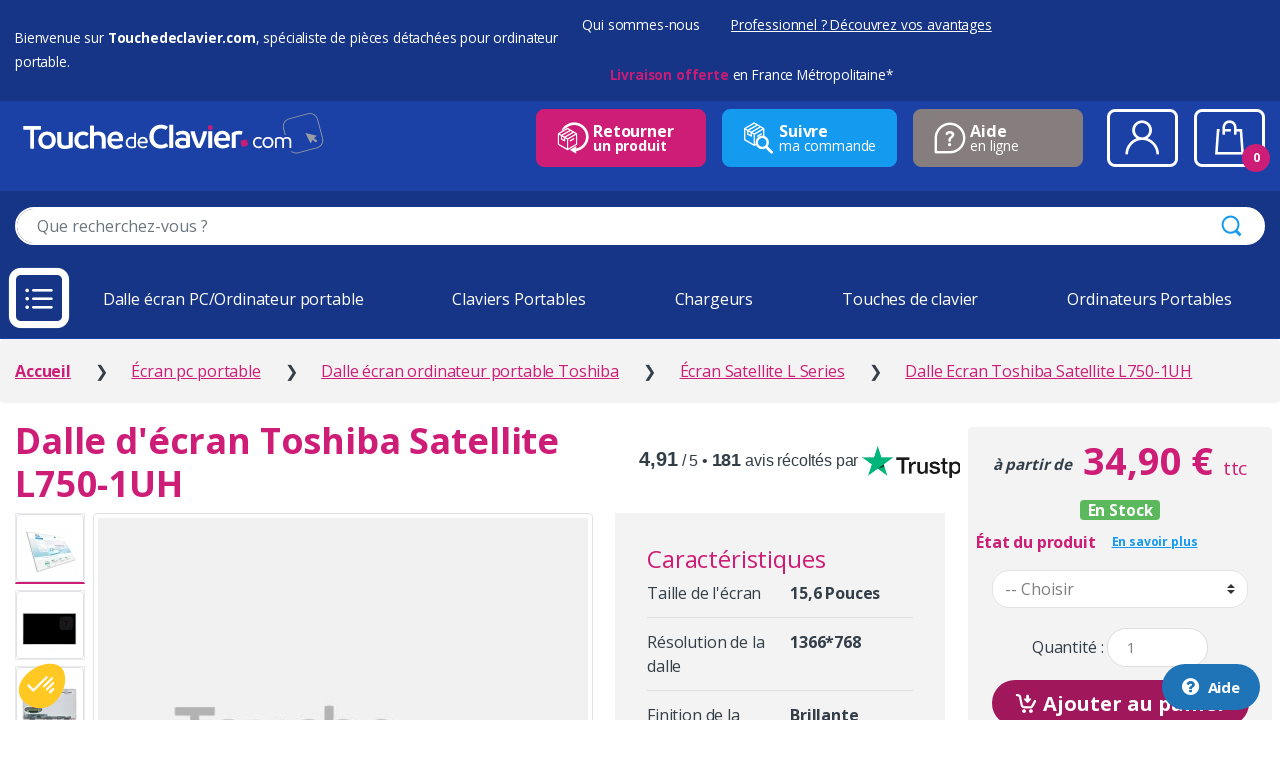

--- FILE ---
content_type: text/html; charset=UTF-8
request_url: https://www.touchedeclavier.com/dalle-ecran-toshiba-satellite-l750-1uh.html
body_size: 15815
content:
<!DOCTYPE html>
<html lang="fr-FR" itemscope="itemscope" itemtype="http://schema.org/WebPage" prefix="og: http://ogp.me/ns#">
    <head>
        <meta charset="UTF-8" />
        <meta http-equiv="Content-Type" content="text/html; charset=utf-8" />
        <meta name="viewport" content="width=device-width, initial-scale=1" />
        <meta name="google-site-verification" content="T95EVZ5ekfj0aJlUWLgvSTe5yhTEhrm8liDqwDZgm7w" />
                <meta name="description" content="Remplacer votre dalle d&#039;écran pour votre PC Portable Toshiba Satellite L750-1UH. 💻 Produit Garanti, 📦 stocké et expédié en 24H 🚀 depuis la France" />
                    <meta name="keywords" content="Dalle Ecran Pour Toshiba Satellite L750-1UH" />
                <title>Dalle d'écran pour Toshiba Satellite L750-1UH - Dalle écran de remplacement Satellite L Series - ToucheDeClavier.com</title>
        <link rel="canonical" href="https://www.touchedeclavier.com/dalle-ecran-toshiba-satellite-l750-1uh.html" />
                                <meta http-equiv="X-UA-Compatible" content="IE=edge" />
            <link rel="stylesheet" type="text/css" href="/more_assets/bootstrap/dist/css/bootstrap.css" />
            <link rel="stylesheet" type="text/css" href="/css/electro/style.css?v=2709" />
            <link rel="preload" href="/css/electro/doofinder.css" as="style" onload="this.onload = null;
                    this.rel = 'stylesheet'">
            <noscript><link rel="stylesheet" type="text/css" href="/css/electro/doofinder.css" /></noscript>
            <link rel="preconnect" href="https://fonts.googleapis.com" />
            <link rel="preconnect" href="https://fonts.gstatic.com" crossorigin />
            <link rel="preload" href="https://fonts.googleapis.com/css2?family=Manrope:wght@300;400;700&family=Open+Sans:wght@300;400;700&display=swap" as="style" 
                  onload="this.onload = null;
                          this.rel = 'stylesheet'" />
            <noscript><link rel="stylesheet" type="text/css" href="https://fonts.googleapis.com/css2?family=Manrope:wght@300;400;700&family=Open+Sans:wght@300;400;700&display=swap" /></noscript>
        
    <link rel="stylesheet" type="text/css" href="/css/electro/product.css?v=8537" media="all" />
    <link rel="stylesheet" type="text/css" href="/more_assets/lightbox2/dist/css/lightbox.min.css" media="screen" />
            <meta property="og:title" content="Dalle d'écran pour Toshiba Satellite L750-1UH - Dalle écran de remplacement Satellite L Series - ToucheDeClavier.com" />
    <meta property="og:description" content="Remplacer votre dalle d'écran pour votre PC Portable Toshiba Satellite L750-1UH. 💻 Produit Garanti, 📦 stocké et expédié en 24H 🚀 depuis la France" />
            <meta property="og:image" content="https://www.touchedeclavier.com/images/produits/zoom/2587055-dalle-ecran-toshiba-satellite-l750-1uh-1.jpg" />
            <link rel="shortcut icon" type="image/x-icon" href="/favicon.ico" />
        <link rel="apple-touch-icon" sizes="57x57" href="/images/favicons/apple-icon-57x57.png" />
        <link rel="apple-touch-icon" sizes="60x60" href="/images/favicons/apple-icon-60x60.png" />
        <link rel="apple-touch-icon" sizes="72x72" href="/images/favicons/apple-icon-72x72.png" />
        <link rel="apple-touch-icon" sizes="76x76" href="/images/favicons/apple-icon-76x76.png" />
        <link rel="apple-touch-icon" sizes="114x114" href="/images/favicons/apple-icon-114x114.png" />
        <link rel="apple-touch-icon" sizes="120x120" href="/images/favicons/apple-icon-120x120.png" />
        <link rel="apple-touch-icon" sizes="144x144" href="/images/favicons/apple-icon-144x144.png" />
        <link rel="apple-touch-icon" sizes="152x152" href="/images/favicons/apple-icon-152x152.png" />
        <link rel="apple-touch-icon" sizes="180x180" href="/images/favicons/apple-icon-180x180.png" />
        <link rel="icon" type="image/png" sizes="192x192"  href="/images/favicons/android-icon-192x192.png" />
        <link rel="icon" type="image/png" sizes="32x32" href="/images/favicons/favicon-32x32.png" />
        <link rel="icon" type="image/png" sizes="96x96" href="/images/favicons/favicon-96x96.png" />
        <link rel="icon" type="image/png" sizes="16x16" href="/images/favicons/favicon-16x16.png" />
        <link rel="manifest" crossorigin="use-credentials" href="/manifest.json" />
        <meta name="msapplication-TileColor" content="#ffffff" />
        <meta name="msapplication-TileImage" content="/images/favicons/ms-icon-144x144.png" />
                    <!-- Google Tag Manager + Consent V2 -->
<script type="text/javascript">(function(w,d,s,l,i){w[l]=w[l]||[];w[l].push({'gtm.start':
                new Date().getTime(),event:'gtm.js'});var f=d.getElementsByTagName(s)[0],
                j=d.createElement(s),dl=l!='dataLayer'?'&l='+l:'';j.async=true;j.src=
                'https://www.googletagmanager.com/gtm.js?id='+i+dl;f.parentNode.insertBefore(j,f);
                })(window,document,'script','dataLayer','GTM-5XQKP2B');</script>
                <!-- End Google Tag Manager -->
            </head>

    <body class="page single-product full-width extended"> <noscript>This site attempts to protect users against <a href="https://www.owasp.org/index.php/Cross-Site_Request_Forgery_%28CSRF%29">
        Cross-Site Request Forgeries </a> attacks. In order to do so, you must have JavaScript enabled in your web browser otherwise this site will fail to work correctly for you.
         See details of your web browser for how to enable JavaScript.</noscript>
                    <!-- Google Tag Manager (noscript) -->
                <noscript><iframe src="https://www.googletagmanager.com/ns.html?id=GTM-5XQKP2B"
                height="0" width="0" style="display:none;visibility:hidden"></iframe></noscript>
                <!-- End Google Tag Manager (noscript) -->
                        <!-- Bing Ads -->
            <script type="text/javascript">(function (w, d, t, r, u) {
                    var f, n, i;
                    w[u] = w[u] || [], f = function () {
                        var o = {ti: "5438598"};
                        o.q = w[u], w[u] = new UET(o), w[u].push("pageLoad")
                    }, n = d.createElement(t), n.src = r, n.async = 1, n.onload = n.onreadystatechange = function () {
                        var s = this.readyState;
                        s && s !== "loaded" && s !== "complete" || (f(), n.onload = n.onreadystatechange = null)
                    }, i = d.getElementsByTagName(t)[0], i.parentNode.insertBefore(n, i)
                })(window, document, "script", "//bat.bing.com/bat.js", "uetq");</script>
            <noscript><img src="//bat.bing.com/action/0?ti=5438598&Ver=2" height="0" width="0" style="display:none; visibility: hidden;" /></noscript>
                            <div id="page" class="hfeed site">
            <a class="skip-link screen-reader-text" href="#site-navigation">Skip to navigation</a>
            <a class="skip-link screen-reader-text" href="#content">Skip to content</a>
                            <header id="masthead" class="site-header">
                    <div class="header-container">
                        <div class="header-bar container-fluid align-items-center d-none d-md-flex">
                            <div id="baseline">Bienvenue sur <b>Touchedeclavier.com</b>, sp&eacute;cialiste de pi&egrave;ces d&eacute;tach&eacute;es pour ordinateur portable.</div>
                            <ul id="menu-secondary-nav" class="secondary-nav ml-auto">
                                <li class="menu-item"><a href="/entreprise/qui-sommes-nous/">Qui sommes-nous</a></li>
                                <li class="menu-item"><a href="/entreprise/" class="text-underline">Professionnel ? Découvrez vos avantages</a></li>
                                <li class="menu-item">
                                    <div class="widget-banner">
                                                                                    <a href="/garanties-touche-de-clavier/livraison.html"><b>Livraison offerte</b> en France M&eacute;tropolitaine*</a>
                                                                            </div>
                                </li>
                            </ul>
                        </div>
                        <div class="nav-container container-fluid d-flex align-items-center flex-wrap">
                            <div class="header-logo order-2">
                                <a href="/" onclick="window.dataLayer = window.dataLayer || []; dataLayer.push({ 'event': 'clicHeaderLogo', 'localisation': 'home', 'blockName': 'logo'})" class="header-logo-link">
                                    <picture>
                                        <source srcset="/media/header/logo-vertical_blc.svg" media="(min-width: 1400px) and (max-width: 1440px)">
                                        <img src="/media/header/logo-horizontal_blc.svg" alt="ToucheDeClavier.com" class="img-responsive height-max70-sm" />
                                    </picture>
                                </a>
                            </div>
                                                            <form class="navbar-search order-12 order-xxl-3" method="get" action="/produits/">
                                    <label class="sr-only screen-reader-text" for="search">Effectuez une recherche</label>
                                    <div class="input-group search-group">
                                        <input type="text" id="tdc-qs-text" class="form-control search-field bg-white" dir="ltr" value="" name="term" placeholder="Que recherchez-vous ?" />
                                        <div class="input-group-append">
                                            <button type="submit" class="btn search-btn" onclick="window.dataLayer = window.dataLayer || []; dataLayer.push({ 'event': 'clicHeaderRecherche', 'blockName': 'recherche'})"><i class="ec ec-search"></i></button>
                                        </div>
                                    </div>
                                                                            <div class="d-md-none d-block text-center mt-2"><a href="/entreprise/" class="btn btn-cta btn-sm">Professionnel ? Découvrez vos avantages</a></div>
                                                                    </form>
                                                                                        <ul class="nav navbar-nav navbar-expand ml-auto order-4 d-none d-md-flex py-2">
                                    <li class="nav-item mr-3">
                                        <a href="/process-commande/retours.php" class="btn btn-header btn-primary primary-border-color d-flex align-items-center">
                                            <i data-toggle="tooltip" title="Retour Produits" class="icon-withdraw icons-2x"></i>
                                            <p><strong>Retourner</strong><br />un produit</p>
                                        </a>
                                    </li>
                                    <li class="nav-item mr-3">
                                        <a href="/suivi-commande.php" class="btn btn-header btn-secondary secondary-border-color d-flex align-items-center">
                                            <i data-toggle="tooltip" title="Suivi Commande" class="icon-order-follow icons-2x"></i>
                                            <p><strong>Suivre</strong><br />ma commande</p>
                                        </a>
                                    </li>
                                    <li class="nav-item nav-item--contact mr-4">
                                        <a href="https://aide.touchedeclavier.com/" class="btn btn-header btn-gray gray-border-color d-flex align-items-center" target="_blank">
                                            <i data-toggle="tooltip" title="Aide" class="icon-help icons-2x"></i>
                                            <p><strong>Aide</strong><br />en ligne</p>
                                        </a>
                                    </li>
                                    <li class="nav-item mr-3">
                                        <a href="/espace-perso/login.php" class="nav-account nav-link" onclick="window.dataLayer = window.dataLayer || []; dataLayer.push({ 'event': 'clicHeaderEspacePerso', 'blockName': 'connexion'})">
                                            <i class="icon-user icons-3dx" data-toggle="tooltip" title="Compte"></i>
                                        </a>
                                    </li>
                                    <li class="nav-item nav-item--cart">
                                        <a href="https://www.touchedeclavier.com/process-commande/panier.php" id="nav-cart" class="nav-link" onclick="window.dataLayer = window.dataLayer || []; dataLayer.push({ 'event': 'clicHeaderPanier', 'localisation': 'home', 'blockName': 'panier'})">
                                            <i class="icon-shopping-bag icons-3dx" data-toggle="tooltip" data-placement="left" title="Panier"></i>
                                            <span class="cart-items-count count"></span>
                                        </a>
                                        <div class="dropdown-menu-mini-cart" aria-labelledby="nav-cart">
                                            <div class="bg-white p-4">
                                                <ul class="product_list_widget">
                                                </ul>

                                                <p class="buttons">
                                                    <a class="btn btn-primary" href="/process-commande/panier.php" onclick="window.dataLayer = window.dataLayer || []; dataLayer.push({ 'event': 'clicHeaderPanierCommande', 'blockName': 'commander'})">Commander</a>
                                                </p>
                                            </div>
                                        </div>
                                    </li>                                                                                           
                                </ul>   
                            </div>
                            <div class="handheld-header">
                                <div class="handheld-navigation-wrapper">
                                    <div class="d-flex align-items-center">
                                        <div class="handheld-navbar-toggle-buttons mr-4">
                                            <button type="button" id="navbar-toggler" class="navbar-toggler navbar-toggle-hamburger navmenu-open">
                                                <i class="icon-burger-on" aria-hidden="true"></i>
                                            </button>
                                            <button type="button" id="navbar-toggler-remove" class="navbar-toggler navbar-toggle-close navmenu-close">
                                                <i class="icon-burger-off"></i>
                                            </button>
                                        </div>
                                        <nav class="navbar-horizontal flex-1 mr-4 d-md-block d-none">
                                            <ul class="navbar-nav align-items-center justify-content-between list-unstyled d-flex flex-row">
                                                                                                    <li class="nav-item mr-2 mr-xl-4"><a title="Dalle écran PC/Ordinateur portable" href="/248-dalles-ecran/" onclick="window.dataLayer = window.dataLayer || []; dataLayer.push({ 'event': 'clicmenu', 'localisation': 'menu', 'blockName': 'Dalle écran PC/Ordinateur portable'})">Dalle écran PC/Ordinateur portable</a></li>
                                                                                                        <li class="nav-item mr-2 mr-xl-4"><a title="Claviers Portables" href="/138-claviers-ordinateurs-portables/" onclick="window.dataLayer = window.dataLayer || []; dataLayer.push({ 'event': 'clicmenu', 'localisation': 'menu', 'blockName': 'Claviers Portables'})">Claviers Portables</a></li>
                                                                                                        <li class="nav-item mr-2 mr-xl-4"><a title="Chargeurs" href="/chargeurs/" onclick="window.dataLayer = window.dataLayer || []; dataLayer.push({ 'event': 'clicmenu', 'localisation': 'menu', 'blockName': 'Chargeurs'})">Chargeurs</a></li>
                                                                                                        <li class="nav-item mr-2 mr-xl-4"><a title="Touches de clavier" href="/8-acheter-touche-clavier-ordinateur-portable/" onclick="window.dataLayer = window.dataLayer || []; dataLayer.push({ 'event': 'clicmenu', 'localisation': 'menu', 'blockName': 'Touches de clavier'})">Touches de clavier</a></li>
                                                                                                        <li class="nav-item mr-2 mr-xl-4"><a title="Ordinateurs Portables" href="/ordinateurs-portables/" onclick="window.dataLayer = window.dataLayer || []; dataLayer.push({ 'event': 'clicmenu', 'localisation': 'menu', 'blockName': 'Ordinateurs Portables'})">Ordinateurs Portables</a></li>
                                                                                                </ul>
                                        </nav>
                                    </div>
                                    <nav class="handheld-navigation">
                                        <ul class="navbar-nav">
                                            <li class="menu-item d-flex d-md-none align-item-center">
                                                <a href="/espace-perso/login.php" class="nav-md" onclick="window.dataLayer = window.dataLayer || []; dataLayer.push({ 'event': 'clicHeaderEspacePerso', 'blockName': 'connexion'})">
                                                    <i class="icon-user icons-3dx" data-toggle="tooltip" title="Compte"></i>
                                                </a>
                                                <a href="/process-commande/panier.php" class="nav-md" onclick="window.dataLayer = window.dataLayer || []; dataLayer.push({ 'event': 'clicHeaderPanier', 'localisation': 'home', 'blockName': 'panier'})">
                                                    <i class="icon-shopping-bag icons-3dx pull-right" data-toggle="tooltip" title="Panier"></i>
                                                </a>
                                            </li>
                                                                                                                                                <li id="inner-menu-item-856" class="menu-item menu-item-has-children">
                                                        <a id="navMenu856" title="Composants PC" href="/composants-pc/" class="ddown-toggle" onclick="window.dataLayer = window.dataLayer || []; dataLayer.push({ 'event': 'clicmenu', 'localisation': 'menu', 'blockName': 'Composants PC'})"><i class="icon-cat856 icons-3x"></i> Composants PC</a>
                                                        <ul role="menu" class="ddown-menu d-none" aria-labelledby="navMenu856">
                                                                                                                                                                                                <li class="ddown-item menu-item">
                                                                        <a title="HP/Compaq" href="/46-composants-pc-hp-compaq/" onclick="window.dataLayer = window.dataLayer || []; dataLayer.push({ 'event': 'clicsousmenu', 'localisation': 'sousmenu', 'blockName': 'Composants PC HP/Compaq'})">HP/Compaq</a>
                                                                    </li>
                                                                                                                                    <li class="ddown-item menu-item">
                                                                        <a title="Mix marques" href="/857-composants-pc-mix-marques/" onclick="window.dataLayer = window.dataLayer || []; dataLayer.push({ 'event': 'clicsousmenu', 'localisation': 'sousmenu', 'blockName': 'Composants PC Mix marques'})">Mix marques</a>
                                                                    </li>
                                                                                                                                <li class="ddown-item menu-item"><a title="Toutes marques" href="/composants-pc/" onclick="window.dataLayer = window.dataLayer || []; dataLayer.push({ 'event': 'clicsousmenu', 'localisation': 'sousmenu', 'blockName': 'Composants PC Toutes Marques'})">Toutes nos marques...</a></li>
                                                                                                                        </ul>
                                                    </li>
                                                                                                                                                                                                    <li id="inner-menu-item-248" class="menu-item menu-item-has-children">
                                                        <a id="navMenu248" title="Dalle écran PC/Ordinateur portable" href="/248-dalles-ecran/" class="ddown-toggle" onclick="window.dataLayer = window.dataLayer || []; dataLayer.push({ 'event': 'clicmenu', 'localisation': 'menu', 'blockName': 'Dalle écran PC/Ordinateur portable'})"><i class="icon-cat248 icons-3x"></i> Dalle écran PC/Ordinateur portable</a>
                                                        <ul role="menu" class="ddown-menu d-none" aria-labelledby="navMenu248">
                                                                                                                                                                                                <li class="ddown-item menu-item">
                                                                        <a title="Acer" href="/6-dalles-ecran-acer/" onclick="window.dataLayer = window.dataLayer || []; dataLayer.push({ 'event': 'clicsousmenu', 'localisation': 'sousmenu', 'blockName': 'Dalle écran PC/Ordinateur portable Acer'})">Acer</a>
                                                                    </li>
                                                                                                                                    <li class="ddown-item menu-item">
                                                                        <a title="Apple" href="/10-dalles-ecran-apple/" onclick="window.dataLayer = window.dataLayer || []; dataLayer.push({ 'event': 'clicsousmenu', 'localisation': 'sousmenu', 'blockName': 'Dalle écran PC/Ordinateur portable Apple'})">Apple</a>
                                                                    </li>
                                                                                                                                    <li class="ddown-item menu-item">
                                                                        <a title="Asus" href="/55-dalles-ecran-asus/" onclick="window.dataLayer = window.dataLayer || []; dataLayer.push({ 'event': 'clicsousmenu', 'localisation': 'sousmenu', 'blockName': 'Dalle écran PC/Ordinateur portable Asus'})">Asus</a>
                                                                    </li>
                                                                                                                                    <li class="ddown-item menu-item">
                                                                        <a title="Clevo" href="/146-dalles-ecran-clevo" onclick="window.dataLayer = window.dataLayer || []; dataLayer.push({ 'event': 'clicsousmenu', 'localisation': 'sousmenu', 'blockName': 'Dalle écran PC/Ordinateur portable Clevo'})">Clevo</a>
                                                                    </li>
                                                                                                                                    <li class="ddown-item menu-item">
                                                                        <a title="Dell" href="/120-dalles-ecran-dell/" onclick="window.dataLayer = window.dataLayer || []; dataLayer.push({ 'event': 'clicsousmenu', 'localisation': 'sousmenu', 'blockName': 'Dalle écran PC/Ordinateur portable Dell'})">Dell</a>
                                                                    </li>
                                                                                                                                    <li class="ddown-item menu-item">
                                                                        <a title="HP/Compaq" href="/46-dalles-ecran-hp-compaq/" onclick="window.dataLayer = window.dataLayer || []; dataLayer.push({ 'event': 'clicsousmenu', 'localisation': 'sousmenu', 'blockName': 'Dalle écran PC/Ordinateur portable HP/Compaq'})">HP/Compaq</a>
                                                                    </li>
                                                                                                                                <li class="ddown-item menu-item"><a title="Toutes marques" href="/248-dalles-ecran/" onclick="window.dataLayer = window.dataLayer || []; dataLayer.push({ 'event': 'clicsousmenu', 'localisation': 'sousmenu', 'blockName': 'Dalle écran PC/Ordinateur portable Toutes Marques'})">Toutes nos marques...</a></li>
                                                                                                                        </ul>
                                                    </li>
                                                                                                                                                                                                    <li id="inner-menu-item-138" class="menu-item menu-item-has-children">
                                                        <a id="navMenu138" title="Claviers Portables" href="/138-claviers-ordinateurs-portables/" class="ddown-toggle" onclick="window.dataLayer = window.dataLayer || []; dataLayer.push({ 'event': 'clicmenu', 'localisation': 'menu', 'blockName': 'Claviers Portables'})"><i class="icon-cat138 icons-3x"></i> Claviers Portables</a>
                                                        <ul role="menu" class="ddown-menu d-none" aria-labelledby="navMenu138">
                                                                                                                                                                                                <li class="ddown-item menu-item">
                                                                        <a title="Acer" href="/6-claviers-portables-acer/" onclick="window.dataLayer = window.dataLayer || []; dataLayer.push({ 'event': 'clicsousmenu', 'localisation': 'sousmenu', 'blockName': 'Claviers Portables Acer'})">Acer</a>
                                                                    </li>
                                                                                                                                    <li class="ddown-item menu-item">
                                                                        <a title="Apple" href="/10-claviers-portables-apple/" onclick="window.dataLayer = window.dataLayer || []; dataLayer.push({ 'event': 'clicsousmenu', 'localisation': 'sousmenu', 'blockName': 'Claviers Portables Apple'})">Apple</a>
                                                                    </li>
                                                                                                                                    <li class="ddown-item menu-item">
                                                                        <a title="Asus" href="/55-claviers-portables-asus/" onclick="window.dataLayer = window.dataLayer || []; dataLayer.push({ 'event': 'clicsousmenu', 'localisation': 'sousmenu', 'blockName': 'Claviers Portables Asus'})">Asus</a>
                                                                    </li>
                                                                                                                                    <li class="ddown-item menu-item">
                                                                        <a title="Clevo" href="/146-claviers-portables-clevo" onclick="window.dataLayer = window.dataLayer || []; dataLayer.push({ 'event': 'clicsousmenu', 'localisation': 'sousmenu', 'blockName': 'Claviers Portables Clevo'})">Clevo</a>
                                                                    </li>
                                                                                                                                    <li class="ddown-item menu-item">
                                                                        <a title="Dell" href="/120-claviers-portables-dell/" onclick="window.dataLayer = window.dataLayer || []; dataLayer.push({ 'event': 'clicsousmenu', 'localisation': 'sousmenu', 'blockName': 'Claviers Portables Dell'})">Dell</a>
                                                                    </li>
                                                                                                                                    <li class="ddown-item menu-item">
                                                                        <a title="HP/Compaq" href="/46-claviers-portables-hp-compaq/" onclick="window.dataLayer = window.dataLayer || []; dataLayer.push({ 'event': 'clicsousmenu', 'localisation': 'sousmenu', 'blockName': 'Claviers Portables HP/Compaq'})">HP/Compaq</a>
                                                                    </li>
                                                                                                                                <li class="ddown-item menu-item"><a title="Toutes marques" href="/138-claviers-ordinateurs-portables/" onclick="window.dataLayer = window.dataLayer || []; dataLayer.push({ 'event': 'clicsousmenu', 'localisation': 'sousmenu', 'blockName': 'Claviers Portables Toutes Marques'})">Toutes nos marques...</a></li>
                                                                                                                        </ul>
                                                    </li>
                                                                                                                                                                                                    <li id="inner-menu-item-310" class="menu-item menu-item-has-children">
                                                        <a id="navMenu310" title="Chargeurs" href="/chargeurs/" class="ddown-toggle" onclick="window.dataLayer = window.dataLayer || []; dataLayer.push({ 'event': 'clicmenu', 'localisation': 'menu', 'blockName': 'Chargeurs'})"><i class="icon-cat310 icons-3x"></i> Chargeurs</a>
                                                        <ul role="menu" class="ddown-menu d-none" aria-labelledby="navMenu310">
                                                                                                                                                                                                <li class="ddown-item menu-item">
                                                                        <a title="Acer" href="/6-chargeurs-acer/" onclick="window.dataLayer = window.dataLayer || []; dataLayer.push({ 'event': 'clicsousmenu', 'localisation': 'sousmenu', 'blockName': 'Chargeurs Acer'})">Acer</a>
                                                                    </li>
                                                                                                                                    <li class="ddown-item menu-item">
                                                                        <a title="Apple" href="/10-chargeurs-apple/" onclick="window.dataLayer = window.dataLayer || []; dataLayer.push({ 'event': 'clicsousmenu', 'localisation': 'sousmenu', 'blockName': 'Chargeurs Apple'})">Apple</a>
                                                                    </li>
                                                                                                                                    <li class="ddown-item menu-item">
                                                                        <a title="Asus" href="/55-chargeurs-asus/" onclick="window.dataLayer = window.dataLayer || []; dataLayer.push({ 'event': 'clicsousmenu', 'localisation': 'sousmenu', 'blockName': 'Chargeurs Asus'})">Asus</a>
                                                                    </li>
                                                                                                                                    <li class="ddown-item menu-item">
                                                                        <a title="Dell" href="/120-chargeurs-dell/" onclick="window.dataLayer = window.dataLayer || []; dataLayer.push({ 'event': 'clicsousmenu', 'localisation': 'sousmenu', 'blockName': 'Chargeurs Dell'})">Dell</a>
                                                                    </li>
                                                                                                                                    <li class="ddown-item menu-item">
                                                                        <a title="HP/Compaq" href="/46-chargeurs-hp-compaq/" onclick="window.dataLayer = window.dataLayer || []; dataLayer.push({ 'event': 'clicsousmenu', 'localisation': 'sousmenu', 'blockName': 'Chargeurs HP/Compaq'})">HP/Compaq</a>
                                                                    </li>
                                                                                                                                    <li class="ddown-item menu-item">
                                                                        <a title="Packard Bell" href="/72-chargeurs-packard-bell/" onclick="window.dataLayer = window.dataLayer || []; dataLayer.push({ 'event': 'clicsousmenu', 'localisation': 'sousmenu', 'blockName': 'Chargeurs Packard Bell'})">Packard Bell</a>
                                                                    </li>
                                                                                                                                <li class="ddown-item menu-item"><a title="Toutes marques" href="/chargeurs/" onclick="window.dataLayer = window.dataLayer || []; dataLayer.push({ 'event': 'clicsousmenu', 'localisation': 'sousmenu', 'blockName': 'Chargeurs Toutes Marques'})">Toutes nos marques...</a></li>
                                                                                                                        </ul>
                                                    </li>
                                                                                                                                                                                                    <li id="inner-menu-item-8" class="menu-item menu-item-has-children">
                                                        <a id="navMenu8" title="Touches de clavier" href="/8-acheter-touche-clavier-ordinateur-portable/" class="ddown-toggle" onclick="window.dataLayer = window.dataLayer || []; dataLayer.push({ 'event': 'clicmenu', 'localisation': 'menu', 'blockName': 'Touches de clavier'})"><i class="icon-cat8 icons-3x"></i> Touches de clavier</a>
                                                        <ul role="menu" class="ddown-menu d-none" aria-labelledby="navMenu8">
                                                                                                                                                                                                <li class="ddown-item menu-item">
                                                                        <a title="Acer" href="/6-les-touches-acer/" onclick="window.dataLayer = window.dataLayer || []; dataLayer.push({ 'event': 'clicsousmenu', 'localisation': 'sousmenu', 'blockName': 'Touches de clavier Acer'})">Acer</a>
                                                                    </li>
                                                                                                                                    <li class="ddown-item menu-item">
                                                                        <a title="Apple" href="/10-les-touches-apple/" onclick="window.dataLayer = window.dataLayer || []; dataLayer.push({ 'event': 'clicsousmenu', 'localisation': 'sousmenu', 'blockName': 'Touches de clavier Apple'})">Apple</a>
                                                                    </li>
                                                                                                                                    <li class="ddown-item menu-item">
                                                                        <a title="Asus" href="/55-les-touches-asus" onclick="window.dataLayer = window.dataLayer || []; dataLayer.push({ 'event': 'clicsousmenu', 'localisation': 'sousmenu', 'blockName': 'Touches de clavier Asus'})">Asus</a>
                                                                    </li>
                                                                                                                                    <li class="ddown-item menu-item">
                                                                        <a title="Clevo" href="/146-les-touches-clevo" onclick="window.dataLayer = window.dataLayer || []; dataLayer.push({ 'event': 'clicsousmenu', 'localisation': 'sousmenu', 'blockName': 'Touches de clavier Clevo'})">Clevo</a>
                                                                    </li>
                                                                                                                                    <li class="ddown-item menu-item">
                                                                        <a title="Dell" href="/120-les-touches-dell" onclick="window.dataLayer = window.dataLayer || []; dataLayer.push({ 'event': 'clicsousmenu', 'localisation': 'sousmenu', 'blockName': 'Touches de clavier Dell'})">Dell</a>
                                                                    </li>
                                                                                                                                    <li class="ddown-item menu-item">
                                                                        <a title="HP/Compaq" href="/46-les-touches-hp-compaq" onclick="window.dataLayer = window.dataLayer || []; dataLayer.push({ 'event': 'clicsousmenu', 'localisation': 'sousmenu', 'blockName': 'Touches de clavier HP/Compaq'})">HP/Compaq</a>
                                                                    </li>
                                                                                                                                <li class="ddown-item menu-item"><a title="Toutes marques" href="/8-acheter-touche-clavier-ordinateur-portable/" onclick="window.dataLayer = window.dataLayer || []; dataLayer.push({ 'event': 'clicsousmenu', 'localisation': 'sousmenu', 'blockName': 'Touches de clavier Toutes Marques'})">Toutes nos marques...</a></li>
                                                                                                                        </ul>
                                                    </li>
                                                                                                                                                                                                    <li class="menu-item menu-item-has-children"><a title="Ordinateurs Portables" href="/ordinateurs-portables/" onclick="window.dataLayer = window.dataLayer || []; dataLayer.push({ 'event': 'clicmenu', 'localisation': 'menu', 'blockName': 'Ordinateurs Portables'})"><i class="icon-cat791 icons-3x"></i> Ordinateurs Portables</a></li>
                                                                                                                                                                                                        <li class="menu-item menu-item-has-children"><a title="Batteries lecteurs code-barre" href="/batteries-lecteurs-code-barre/" onclick="window.dataLayer = window.dataLayer || []; dataLayer.push({ 'event': 'clicmenu', 'localisation': 'menu', 'blockName': 'Batteries lecteurs code-barre'})"><i class="icon-cat3093 icons-3x"></i> Batteries lecteurs code-barre</a></li>
                                                                                                                                                                                                        <li class="menu-item menu-item-has-children"><a title="Pièces détachées imprimantes" href="/pieces-detachees-imprimantes/" onclick="window.dataLayer = window.dataLayer || []; dataLayer.push({ 'event': 'clicmenu', 'localisation': 'menu', 'blockName': 'Pièces détachées imprimantes'})"><i class="icon-cat3094 icons-3x"></i> Pièces détachées imprimantes</a></li>
                                                                                                                                                                                                        <li id="inner-menu-item-90" class="menu-item menu-item-has-children">
                                                        <a id="navMenu90" title="Accessoires" href="/90-autres-produits/" class="ddown-toggle" onclick="window.dataLayer = window.dataLayer || []; dataLayer.push({ 'event': 'clicmenu', 'localisation': 'menu', 'blockName': 'Accessoires'})"><i class="icon-cat90 icons-3x"></i> Accessoires</a>
                                                        <ul role="menu" class="ddown-menu d-none" aria-labelledby="navMenu90">
                                                                                                                                                                                                <li class="ddown-item menu-item">
                                                                        <a title="Conversion Clavier Apple" href="/54-convertir-clavier-apple/" onclick="window.dataLayer = window.dataLayer || []; dataLayer.push({ 'event': 'clicsousmenu', 'localisation': 'sousmenu', 'blockName': 'Conversion Clavier Apple'})">Conversion Clavier Apple</a>
                                                                    </li>
                                                                                                                                    <li class="ddown-item menu-item">
                                                                        <a title="Outils de démontage" href="/266-outils-de-demontage" onclick="window.dataLayer = window.dataLayer || []; dataLayer.push({ 'event': 'clicsousmenu', 'localisation': 'sousmenu', 'blockName': 'Outils de démontage'})">Outils de démontage</a>
                                                                    </li>
                                                                                                                                    <li class="ddown-item menu-item">
                                                                        <a title="Stations d&#039;accueil" href="/stations-accueil/" onclick="window.dataLayer = window.dataLayer || []; dataLayer.push({ 'event': 'clicsousmenu', 'localisation': 'sousmenu', 'blockName': 'Stations d\'accueil'})">Stations d&#039;accueil</a>
                                                                    </li>
                                                                                                                                                                                    </ul>
                                                    </li>
                                                                                                                                            <li class="menu-item"><a title="Le coin des bricoleurs" href="/coin-des-bricoleurs.php" onclick="window.dataLayer = window.dataLayer || []; dataLayer.push({ 'event': 'clicmenu', 'localisation': 'menu', 'blockName': 'Coin des Bricoleurs'})"><i class="icon-repair icons-3x"></i> Le coin des bricoleurs</a></li>
                                            <li id="menu-item-retours" class="menu-item d-block d-lg-none"><a href="/process-commande/retours.php"><i class="icon-withdraw icons-2x"></i> Retour Produits</a></li>
                                            <li id="menu-item-suivi" class="menu-item d-block d-lg-none"><a href="/suivi-commande.php"><i class="icon-order-follow icons-2x"></i> Suivi de commande</a></li>
                                            <li id="menu-item-aide" class="menu-item"><a href="https://aide.touchedeclavier.com/" target="_blank"><i class="icon-help icons-2x"></i> Aide en ligne</a></li>
                                        </ul>
                                    </nav>
                                </div>
                            </div>
                        </div>
                                            <div id="product-header" data-stock="1" data-type="248" data-brand="37" class="d-flex align-items-center">
        <div class="container-fluid d-flex align-items-center flex-fill">
                            <img src="/images/produits/vignettes/placeholder.jpg" data-echo="/images/produits/vignettes/2587055-dalle-ecran-toshiba-satellite-l750-1uh-1.jpg" alt="Dalle d'écran  Toshiba Satellite L750-1UH" title="Dalle d'écran  Toshiba Satellite L750-1UH" class="img-thumbnail mr-1 d-none d-lg-block" />
                        <div>
                <div class="product-title long-title">Dalle d&#039;écran  Toshiba Satellite L750-1UH</div>
                <ul id="tab-selection" class="list-inline mt-1 mb-0 d-none d-lg-block">
                                            <li class="list-inline-item"><a href="#tab-description">Description</a></li>
                                                                        <li class="list-inline-item"><a href="#tab-caracteristics">Caract&eacute;ristiques</a></li>
                                                                        <li class="list-inline-item"><a href="#tab-case">Changer ma dalle d'&eacute;cran</a></li>
                                                                        <li class="list-inline-item"><a href="#tab-help">Aide &agrave; l'installation</a></li>
                                                                        <li class="list-inline-item"><a href="#tab-reviews">Avis (4)</a></li>
                                                                        <li class="list-inline-item"><a href="#tab-accessories">Outils &amp; Accessoires</a></li>
                                                                                        </ul>
            </div>
            <div class="d-flex ml-auto align-items-center justify-content-between">
                <div class="price product mr-2">
                    <ins><span id="tdc-head-price" class="amount" data-value="34,9">34,90&nbsp;€<small>ttc</small></span></ins>
                </div>
                                    <form id="head-add-to-cart" class="form-add-cart" action="/process-commande/panier.php" method="post">
                        <input type="hidden" id="tdc-head-pid" name="tdc-pid" value="1232410" />
                        <input type="hidden" id="tdc-head-id" name="tdc-id" value="1232410" />
                        <input type="hidden" id="tdc-head-cone" name="tdc-cone" value="0" />
                        <input type="hidden" id="tdc-head-filename" name="filename" />
                                                    <input type="hidden" name="tdc-car-14" id="tdc-car-14" />
                                                                        <button class="button single_add_to_cart_button" type="button"><i class="ec-add-to-cart icons-1dx"></i> Ajouter</button>
                    </form>
                            </div>
        </div>
    </div>
                </header>
                                    <nav id="nav-breadcrumb" class="breadcrumb" itemscope itemtype="https://schema.org/BreadcrumbList">
    <div class="container-fluid">
        <span itemprop="itemListElement" itemscope itemtype="http://schema.org/ListItem">
            <a href="https://www.touchedeclavier.com/" itemprop="item">
                <span itemprop="name"><b>Accueil</b></span>
            </a>
            <meta itemprop="position" content="1" />
        </span>

                    <span class="delimiter">&#10095;</span>
                                <span itemprop="itemListElement" itemscope itemtype="http://schema.org/ListItem">
                    <a href="/248-dalles-ecran/" itemprop="item"><span itemprop="name">Écran pc portable</span></a>
                    <meta itemprop="position" content="1" />
                </span>
                                <span class="delimiter">&#10095;</span>
                                <span itemprop="itemListElement" itemscope itemtype="http://schema.org/ListItem">
                    <a href="/37-dalles-ecran-toshiba/" itemprop="item"><span itemprop="name">Dalle écran ordinateur portable Toshiba</span></a>
                    <meta itemprop="position" content="2" />
                </span>
                                <span class="delimiter">&#10095;</span>
                                <span itemprop="itemListElement" itemscope itemtype="http://schema.org/ListItem">
                    <a href="/40-dalles-ecran-toshiba-satellite-l-series" itemprop="item"><span itemprop="name">Écran Satellite L Series</span></a>
                    <meta itemprop="position" content="3" />
                </span>
                                <span class="delimiter">&#10095;</span>
                                <span itemprop="itemListElement" itemscope itemtype="http://schema.org/ListItem">
                    <a href="/dalle-ecran-toshiba-satellite-l750-1uh.html" itemprop="item"><span itemprop="name">Dalle Ecran Toshiba Satellite L750-1UH</span></a>
                    <meta itemprop="position" content="4" />
                </span>
                        </div>
</nav>        <div id="content" class="site-content" tabindex="-1">
                        <div id="primary" class="content-area">
            <main id="main" class="site-main">
                    <div id="add-to-cart" class="modal" tabindex="-1" role="dialog">
        <div id="dialog_content" class="modal-dialog">
            <div class="modal-content">
                <div class="modal-header">
                    <h5 class="modal-title">Vous avez ajout&eacute; au panier&hellip;</h5>
                    <button type="button" class="close" data-dismiss="modal" aria-label="Close">
                        <span aria-hidden="TRUE">&times;</span>
                    </button>
                </div>
                <div id="add-to-cart_content" class="modal-body"></div>
            </div>
        </div>
    </div>
        <div class="product container-fluid">
        <div class="single-product-wrapper row mb-2">
            <div class="col-xl-9 col-lg-8 col-md-12 col-sm-12 col-xs-12 d-flex flex-column">
                <div class="product-title-container mb-2">
                    <h1 class="product-title long-title">Dalle d&#039;écran  Toshiba Satellite L750-1UH</h1>
                                            <div class="inner-trustpilot-widget md">
                            <b class="large">4,91</b> / 5 &bull; <b>181</b> avis r&eacute;colt&eacute;s par <img src="/resources/trustpilot/logo.png" alt="Powered by TrustPilot" class="img-fluid" />
                        </div>
                                    </div>
                <div class="d-lg-flex flex-lg-wrap flex-xl-nowrap flex-lg-fill">
                    <div class="product-images-wrapper mb-2">
                        <div class="electro-gallery d-flex">
                            <div class="thumbnails-all owl-carousel owl-vertical">
                                                                    <a id="thumb-0" href="https://www.touchedeclavier.com/images/produits/zoom/2587055-dalle-ecran-toshiba-satellite-l750-1uh-1.jpg"class="first">
                                        <img src="/images/produits/vignettes/placeholder.jpg" data-echo="/images/produits/vignettes/2587055-dalle-ecran-toshiba-satellite-l750-1uh-1.jpg" class="img-thumbnail" alt="Dalle d&#039;écran  Toshiba Satellite L750-1UH" />
                                    </a>
                                                                    <a id="thumb-1" href="https://www.touchedeclavier.com/images/produits/zoom/2587056-dalle-ecran-toshiba-satellite-l750-1uh-2.jpg">
                                        <img src="/images/produits/vignettes/placeholder.jpg" data-echo="/images/produits/vignettes/2587056-dalle-ecran-toshiba-satellite-l750-1uh-2.jpg" class="img-thumbnail" alt="Dalle d&#039;écran  Toshiba Satellite L750-1UH" />
                                    </a>
                                                                    <a id="thumb-2" href="https://www.touchedeclavier.com/images/produits/zoom/2588697-dalle-ecran-toshiba-satellite-l750-1uh-3.jpg">
                                        <img src="/images/produits/vignettes/placeholder.jpg" data-echo="/images/produits/vignettes/2588697-dalle-ecran-toshiba-satellite-l750-1uh-3.jpg" class="img-thumbnail" alt="Dalle d&#039;écran  Toshiba Satellite L750-1UH" />
                                    </a>
                                                                                                    <a href="https://www.youtube.com/watch?v=sR5DPJCQ9I4" target="_blank">
                                        <i id="sR5DPJCQ9I4" class="fa fa-youtube-play icons-2dx wp-video" title="Dalle d&#039;écran  Toshiba Satellite L750-1UH"></i>
                                    </a>
                                                            </div>
                            <div class="thumbnails-single owl-carousel">
                                                                    <a id="zoom-0" href="/images/produits/zoom/2587055-dalle-ecran-toshiba-satellite-l750-1uh-1.jpg" data-lightbox="showroom">
                                        <img src="/images/produits/zoom/placeholder.jpg" data-echo="/images/produits/zoom/2587055-dalle-ecran-toshiba-satellite-l750-1uh-1.jpg" class="img-thumbnail" alt="Dalle d&#039;écran  Toshiba Satellite L750-1UH" />
                                    </a>
                                                                    <a id="zoom-1" href="/images/produits/zoom/2587056-dalle-ecran-toshiba-satellite-l750-1uh-2.jpg" data-lightbox="showroom">
                                        <img src="/images/produits/zoom/placeholder.jpg" data-echo="/images/produits/zoom/2587056-dalle-ecran-toshiba-satellite-l750-1uh-2.jpg" class="img-thumbnail" alt="Dalle d&#039;écran  Toshiba Satellite L750-1UH" />
                                    </a>
                                                                    <a id="zoom-2" href="/images/produits/zoom/2588697-dalle-ecran-toshiba-satellite-l750-1uh-3.jpg" data-lightbox="showroom">
                                        <img src="/images/produits/zoom/placeholder.jpg" data-echo="/images/produits/zoom/2588697-dalle-ecran-toshiba-satellite-l750-1uh-3.jpg" class="img-thumbnail" alt="Dalle d&#039;écran  Toshiba Satellite L750-1UH" />
                                    </a>
                                                                                                    <div class="youtube-player"><iframe id="youtube-video"></iframe></div>
                                                                    </div>
                        </div>
                    </div>
                    <div class="summary flex-fill d-flex flex-column mb-2">
                                                
                                                    <div class="variations-summary mb-2">
                                <h2>Caract&eacute;ristiques</h2>
                                <table class="table-specifications">
                                    <tbody>
                                                                                                                                                                                                                        <tr>
                                                    <td>Taille de l&#039;écran</td>
                                                    <td><b>15,6 Pouces </b></td>
                                                </tr>
                                                                                                                                                                                                                            <tr>
                                                    <td>Résolution de la dalle</td>
                                                    <td><b>1366*768 </b></td>
                                                </tr>
                                                                                                                                                                                                                            <tr>
                                                    <td>Finition de la dalle</td>
                                                    <td><b>Brillante </b></td>
                                                </tr>
                                                                                                                                                                                                                            <tr>
                                                    <td>Type de connecteur </td>
                                                    <td><b>40 points à gauche </b></td>
                                                </tr>
                                                                                                                                                                                                                            <tr>
                                                    <td>Technologie LCD</td>
                                                    <td><b>TN </b></td>
                                                </tr>
                                                                                                                                                                                                                                                                                                                <tr id="car-14">
                                                <td>État du produit</td>
                                                <td><em>                                                        A s&eacute;lectionner
                                                    </em></td>
                                        </tr>
                                                                                                                                                                                                    </tbody>
                                                        </table>
                                                    </div>
                                                                                                                                                                                                                                <div class="warranty d-flex flex-wrap align-items-center justify-content-between">
                                                                <div class="warranty-item mb-2"><a href="/garanties-touche-de-clavier/conditions-generales-de-vente.html"><i class="icon-warranty-3 icons-2dx"></i><div class="d-flex flex-column">Garantie<span>3 ans</span></div></a></div>
                                                                <div class="warranty-item mb-2"><a href="/garanties-touche-de-clavier/conditions-de-retour.html"><i class="icon-warranty-return icons-2dx"></i><div class="d-flex flex-column">Echanges<span>Gratuits</span></div></a></div>
                                                                <div class="warranty-item mb-2"><a href="/garanties-touche-de-clavier/conditions-generales-de-vente.html"><i class="icon-warranty-france icons-2dx"></i><div class="d-flex flex-column">Exp&eacute;di&eacute; et pr&eacute;par&eacute;<span>depuis la France (Lyon)</span></div></a></div>
                                                            </div>
                                                                                                                                                                            <a href="/entreprise/" target="_blank" class="btn btn-sm btn-secondary-dark btn-square-light">Professionnel ? Découvrez nos avantages entreprise</a>
                                                                                                            </div>
                                                </div>

                                                <div class="widget-co2 hide d-flex align-items-center flex-wrap mb-1">
                                                    <div class="widget-co2__incentive d-flex flex-wrap align-items-center">
                                                        <img src="/media/eco-carbone.svg" class="widget-co2__icon" alt="Compensation Carbone" />
                                                        <div class="widget-co2__text"></div>
                                                        <div class="widget-co2__value"></div>
                                                    </div>
                                                    <a href="/garanties-touche-de-clavier/empreinte-carbone.html" target="_blank" class="widget-co2__more ml-auto">En savoir plus</a>
                                                </div>
                                            </div>
                                            <div class="product-actions-wrapper col-xl-3 col-lg-4 col-md-12 col-sm-12 col-xs-12 py-4 px-0 px-md-2">
                                                <div class="mb-1 pb-2">
                                                    <div class="price product d-flex align-items-center justify-content-center mb-2">  
                                                        <i>à partir de</i>
                                                                                                                <ins><span id="tdc-price" class="amount" data-value="34,9">34,90 €<small>ttc</small></span></ins>
                                                    </div>
                                                </div>

                                                <div id="product-actions" class="product-actions">
                                                    <form class="form-add-cart" action="/process-commande/panier.php" method="post">
                                                        <input type="hidden" id="tdc-pid" name="tdc-pid" value="1232410" />
                                                        <input type="hidden" id="tdc-id" name="tdc-id" value="1232410" />
                                                        <input type="hidden" id="tdc-cone" name="tdc-cone" value="0" />
                                                        <input type="hidden" id="tdc-filename" name="filename" />
                                                                                                                    <div class="availability stock-in-stock mb-1 pb-1"><span>En Stock</span></div>
                                                                                                                                                                                                                                                            <div class="variations modele">
                                                                <div class="label">
                                                                    <label for="car-14" class=&quot;em&quot; data-title="État du produit">État du produit</label>
                                                                                                                                                    <small><a href="#" data-toggle="modal" data-target="#dm-grade" title="En savoir plus sur les différents grades" data-toggle="tooltip"><b>En savoir plus</b></a></small>
                                                                                                                                    </div>
                                                                <div class="value">
                                                                    <select id="car-14" name="tdc-car-14"
                                                                            class="form-control" data-type="État du produit">
                                                                        <option value="">-- Choisir</option>
                                                                                                                                                    <option value="1072" disabled="disabled">Premium </option>
                                                                                                                                                    <option value="503" disabled="disabled">Neuf </option>
                                                                                                                                                    <option value="504" disabled="disabled">Reconditionné Grade A </option>
                                                                                                                                                    <option value="696">Reconditionné Grade B </option>
                                                                                                                                                    <option value="697">Reconditionné Grade C </option>
                                                                                                                                            </select>
                                                                </div>
                                                            </div>
                                                                                                                                                                                                                                    <div id="upload_status"></div>
                                                        <div class="single_variation_wrap pt-1 mb-1">
                                                                                                                            <div class="woocommerce-variation variations_button">
                                                                                                                                                                                                                        <div class="quantity">
                                                                                <label>Quantit&eacute; : </label>
                                                                                <input type="number" name="quantity" value="1" title="Quantité" class="input-text qty text bg-white" min="1" max="122" />
                                                                            </div>
                                                                            <div id="quantity_alert" class="alert alert-info" style="display: none">
                                                                                                                                                                    Vous souhaitez commander une quantit&eacute; sup&eacute;rieure &agrave; <span>122</span>&nbsp;? <a href="https://aide.touchedeclavier.com/hc/fr/requests/new" target="_blank">Contactez-nous !</a>
                                                                                                                                                            </div>
                                                                                                                                                                                                                                                                                            <button id="add_to_cart" type="submit" class="single_add_to_cart_button button py-2" ><i class="ec-add-to-cart icons-1dx"></i> Ajouter au panier</button>
                                                                                                                                            <br /><small>Veuillez s&eacute;lectionner les options du produit</small>
                                                                                                                                    </div>
                                                                                                                                                                                                    <div class="p-3">
                                                                        <button type="button" data-toggle="modal" data-target="#dm-rupture" class="btn btn-outline-secondary btn-sm mx-auto d-flex align-items-center mw-100">
                                                                            <i class="fa fa-warning fa-2x mr-1"></i>
                                                                            <span title="M'avertir du retour en stock des variations indisponibles" class="text-ellipsis">M'avertir du retour des variations indisponibles</span>
                                                                        </button>
                                                                    </div>
                                                                                                                                                                                    </div>
                                                    </form>
                                                </div>
                                                <div class="product-shipping p-3">
                                                    <div class="product-shipping-title d-flex align-items-center">
                                                        <i></i>
                                                        <div class="shipping-date">
                                                            Votre produit livr&eacute; en France Métropolitaine <b>&agrave; partir du :</b>
                                                        </div>
                                                    </div>
                                                    <div class="shipping-date">
                                                                                                                    <div class="shipping-item d-flex align-items-center"><span class="fa fa-check-circle"></span>&nbsp;<b>Vendredi 6 février</b><span class="ml-auto">dès 4,50 €</span></div>
                                                                                                                    <div class="text-center">
                                                            <a href="/garanties-touche-de-clavier/livraison.html" target="blank">En savoir plus&hellip;</a>
                                                        </div>
                                                    </div>
                                                </div>
                                            </div>
                                        </div>

                                        <div class="electro-tabs mb-2">
                                            <div class="container-fluid">
                                                                                                    <section class="electro-tab m-x-1" id="tab-description">
                                                        <div class="tab-content">
                                                            <div class="electro-title">
                                                                <h2 class="tab-title">Description</h2>
                                                            </div>

                                                            <div class="electro-description">
                                                                <p><p>R&eacute;parez&nbsp;d&egrave;s &agrave; pr&eacute;sent l&#39;&eacute;cran de votre ordinateur portable avec cet &eacute;cran de 15,6 pouces  d&#39;une r&eacute;solution de 1366*768 .</p>

<p>L&#39;&eacute;cran est disponible en version brillante  en premium , neuf , reconditionné grade a , reconditionné grade b  et reconditionné grade c  (&agrave; noter qu&#39;un &eacute;cran reconditionn&eacute; peut vous &ecirc;tre envoy&eacute; en version brillante ou mate selon nos disponibilit&eacute;s). Le connecteur est de 40 points à gauche .</p>
</p>
                                                            </div>
                                                        </div>
                                                    </section>
                                                                                                                                                    <section class="electro-tab m-x-1" id="tab-caracteristics">
                                                        <div class="tab-content">
                                                            <div class="electro-title">
                                                                <h2 class="tab-title">Caract&eacute;ristiques</h2>
                                                            </div>

                                                            <div class="electro-description">
                                                                <table class="table-specifications">
                                                                    <tbody>
                                                                                                                                                                                                                                    <tr>
                                                                                    <td>Taille de l&#039;écran</td>
                                                                                    <td><b>15,6 Pouces </b></td>
                                                                                </tr>
                                                                                                                                                                                                                                                                                                                <tr>
                                                                                    <td>Résolution de la dalle</td>
                                                                                    <td><b>1366*768 </b></td>
                                                                                </tr>
                                                                                                                                                                                                                                                                                                                <tr>
                                                                                    <td>Finition de la dalle</td>
                                                                                    <td><b>Brillante </b></td>
                                                                                </tr>
                                                                                                                                                                                                                                                                                                                <tr>
                                                                                    <td>Type de connecteur </td>
                                                                                    <td><b>40 points à gauche </b></td>
                                                                                </tr>
                                                                                                                                                                                                                                                                                                                <tr>
                                                                                    <td>Technologie LCD</td>
                                                                                    <td><b>TN </b></td>
                                                                                </tr>
                                                                                                                                                                                                                                                                                                        <tr id="car-14">
                                                                                <td>État du produit</td>
                                                                                <td>
                                                                                    <em>
                                                                                                                                                                                    A s&eacute;lectionner
                                                                                                                                                                                        </em>
                                                                                                </td>
                                                                                                </tr>
                                                                                                                                                                                                                                                                                                                                                                                                                        </tbody>
                                                                                                                </table>
                                                                                                                </div>
                                                                                                                </div>
                                                                                                                </section>
                                                                                                                                                                                                                                                                                                                                                            <section class="electro-tab m-x-1" id="tab-case">
                                                                                                                            <div class="tab-content">
                                                                                                                                <div class="electro-title">
                                                                                                                                    <h2 class="tab-title">Changer ma dalle d'&eacute;cran</h2>
                                                                                                                                </div>

                                                                                                                                <div>
                                                                                                                                    <h3>Changer ma dalle d'&eacute;cran&hellip;</h3>
                                                                                                                                                                                                                                                                                                                                                                                                                        <ul><li>Si l'&eacute;cran est cass&eacute; ou fissur&eacute;.</li></ul>
                                                                                                                                                                                                                                                                                                                                                                                                                                                                                                                                                                        <ul><li>Si des lignes horizontales ou verticales apparaissent ;</li></ul>
                                                                                                                                                                                                                                                                                                                                                                                                                                                                                                                                                                        <ul><li>Si des pixels morts sont visibles.</li></ul>
                                                                                                                                                                                                                                                                                                                                                                                                                                                                                                                                                                        <ul><li>Si l'&eacute;cran clignote : commencez par v&eacute;rifier les branchements de l'&eacute;cran.</li></ul>
                                                                                                                                                                                                                                                                                                                                                                                                                    </div>
                                                                                                                            </div>
                                                                                                                        </section>
                                                                                                                                                                                                                                                                                                                                                                <section class="electro-tab m-x-1" id="tab-help">
                                                                                                                            <div class="tab-content">
                                                                                                                                <div class="electro-title">
                                                                                                                                    <h2 class="tab-title">Aide &agrave; l'installation</h2>
                                                                                                                                </div>

                                                                                                                                <div>
                                                                                                                                    <h3>Tutoriel</h3>
                                                                                                                                                                                                                                                                            <div class="youtube-player youtube-preview" data-id="sR5DPJCQ9I4"><i class="fa fa-youtube-play"></i></div>
                                                                                                                                                                                                                                                                        </div>
                                                                                                                            </div>
                                                                                                                        </section>
                                                                                                                                                                                                                                                                                                                                                                <section class="electro-tab m-x-1" id="tab-reviews">
                                                                                                                            <div class="tab-content">
                                                                                                                                <div class="electro-title">
                                                                                                                                    <h2 class="tab-title">Avis (4)</h2>
                                                                                                                                </div>

                                                                                                                                <div id="reviews" class="electro-advanced-reviews">
                                                                                                                                    <div class="inner-trustpilot-widget">
                                                                                                                                        <span class="trustpilot-rating rating-45" title="4,91 / 5"></span><b class="large">4,9</b> / 5 &bull; <b>181</b> avis r&eacute;colt&eacute;s par <img src="/resources/trustpilot/logo.png" alt="Powered by TrustPilot" />
                                                                                                                                                                                                                                                                                        <div class="trustpilot-review">
                                                                                                                                                <hr />
                                                                                                                                                <div>
                                                                                                                                                    <span class="floatLeft">ORMES45</span>
                                                                                                                                                    <span class="floatRight">19 octobre 2024</span>
                                                                                                                                                </div>
                                                                                                                                                <div class="spacer"></div>
                                                                                                                                                <span class="trustpilot-rating rating-50" title="5.0 / 5"></span>
                                                                                                                                                <br />
                                                                                                                                                <p class="trustpilot-review-content">Conforme à la commande ; écran monté et fonctionnel.</p>
                                                                                                                                            </div>
                                                                                                                                                                                                                                                                                    <div class="trustpilot-review">
                                                                                                                                                <hr />
                                                                                                                                                <div>
                                                                                                                                                    <span class="floatLeft">VILLA Francois</span>
                                                                                                                                                    <span class="floatRight">17 octobre 2024</span>
                                                                                                                                                </div>
                                                                                                                                                <div class="spacer"></div>
                                                                                                                                                <span class="trustpilot-rating rating-50" title="5.0 / 5"></span>
                                                                                                                                                <br />
                                                                                                                                                <p class="trustpilot-review-content">Cet écran ne m\&#039;a pas dépanné: mais ça n\&#039;est peut être pas de sa faute!</p>
                                                                                                                                            </div>
                                                                                                                                                                                                                                                                                    <div class="trustpilot-review">
                                                                                                                                                <hr />
                                                                                                                                                <div>
                                                                                                                                                    <span class="floatLeft">BRICOLO88</span>
                                                                                                                                                    <span class="floatRight">17 octobre 2024</span>
                                                                                                                                                </div>
                                                                                                                                                <div class="spacer"></div>
                                                                                                                                                <span class="trustpilot-rating rating-50" title="5.0 / 5"></span>
                                                                                                                                                <br />
                                                                                                                                                <p class="trustpilot-review-content">bonne dalle pour le prix...</p>
                                                                                                                                            </div>
                                                                                                                                                                                                                                                                                    <div class="trustpilot-review">
                                                                                                                                                <hr />
                                                                                                                                                <div>
                                                                                                                                                    <span class="floatLeft">clientevinuesa</span>
                                                                                                                                                    <span class="floatRight">18 septembre 2024</span>
                                                                                                                                                </div>
                                                                                                                                                <div class="spacer"></div>
                                                                                                                                                <span class="trustpilot-rating rating-50" title="5.0 / 5"></span>
                                                                                                                                                <br />
                                                                                                                                                <p class="trustpilot-review-content">Très bon état </p>
                                                                                                                                            </div>
                                                                                                                                                                                                                                                                                <a href="/temoignages.php?sku=DAL-156-1366-40-G,DAL-156-1366-40-G-NEUF,DAL-156-1366-40-G-RECO,DAL-156-1366-40-G-PREMIUM,DAL-156-1366-40-G-GRADE-B,DAL-156-1366-40-G-GRADE-C" target="_blank">Voir tous les avis</a>
                                                                                                                                    </div>
                                                                                                                                    <div class="clear"></div>
                                                                                                                                </div>
                                                                                                                            </div>
                                                                                                                        </section>
                                                                                                                                                                                                                                                                                                                                                                <section class="electro-tab m-x-1" id="tab-accessories">
                                                                                                                            <div class="tab-content">
                                                                                                                                <div class="electro-title">
                                                                                                                                    <h2 class="tab-title">Outils &amp; Accessoires</h2>
                                                                                                                                </div>

                                                                                                                                <div class="accessories">
                                                                                                                                    <div class="electro-wc-message"></div>
                                                                                                                                    <div class="row">
                                                                                                                                        <div class="col-12">
                                                                                                                                            <ul class="products row">
                                                                                                                                                                                                                                                                                                    <li class="col-xl-3 col-lg-4 col-md-4 col-sm-6">
                                                                                                                                                                                                                                                                                                                                                                                                                                                                        <div class="product">
    <div class="product-outer">
        <div class="product-inner">
            <a href="/4802-lot-stick-demontage-claviers.html" onclick="window.dataLayer = window.dataLayer || []; dataLayer.push({ 'event': 'Fiche_Produit', 'blockName': 'Accessoires_Voir', 'localisation': 'Lot de 2 sticks de démontage'})" target="_blank">
                <h3>Lot de 2 sticks de démontage</h3>
                <div class="product-thumbnail">
                    <img data-echo="/images/produits/lot-stick-demontage-claviers-4802-1.jpg" src="/images/produits/vignettes/watermark.png" alt="Lot de 2 sticks de démontage">
                </div>
            </a>

            <div class="price-add-to-cart">
                <span class="price accessories">
                    <span class="electro-price">
                        <ins><span class="amount">4,90 €</span></ins>
                                            </span>
                </span>
            </div>
            <div class="d-flex align-items-center justify-content-between mt-1">
                
                                    <button type="button" class="button add_to_cart_button ml-auto" data-id="4802">Ajouter au panier</button>
                            </div>
        </div>
    </div>
</div>                                                                                                                                                    </li>
                                                                                                                                                                                                                                                                                                    <li class="col-xl-3 col-lg-4 col-md-4 col-sm-6">
                                                                                                                                                                                                                                                                                                                                                                                                                                                                        <div class="product">
    <div class="product-outer">
        <div class="product-inner">
            <a href="/4801-kit-tournevis-portable.html" onclick="window.dataLayer = window.dataLayer || []; dataLayer.push({ 'event': 'Fiche_Produit', 'blockName': 'Accessoires_Voir', 'localisation': 'Kit de réparation'})" target="_blank">
                <h3>Kit de réparation</h3>
                <div class="product-thumbnail">
                    <img data-echo="/images/produits/kit-de-reparation_4801_1.png" src="/images/produits/vignettes/watermark.png" alt="Kit de réparation">
                </div>
            </a>

            <div class="price-add-to-cart">
                <span class="price accessories">
                    <span class="electro-price">
                        <ins><span class="amount">6,90 €</span></ins>
                                            </span>
                </span>
            </div>
            <div class="d-flex align-items-center justify-content-between mt-1">
                
                                    <button type="button" class="button add_to_cart_button ml-auto" data-id="4801">Ajouter au panier</button>
                            </div>
        </div>
    </div>
</div>                                                                                                                                                    </li>
                                                                                                                                                                                                                                                                                            </ul>
                                                                                                                                        </div>
                                                                                                                                    </div>
                                                                                                                                </div>
                                                                                                                            </div>
                                                                                                                        </section>
                                                                                                                                                                                                                                                                                                                                                                                                                                                                                </div>
                                                                                                                    </div> <!-- /electro-tabs -->
                                                                                                                    </div> <!-- /product -->
                                                                                                                                                                                                                                            <div class="modal fade" id="dm-grade" tabindex="-1" role="dialog" aria-labelledby="dmg-label" aria-hidden="true">
                                                                                                                            <div class="modal-dialog modal-lg" role="document">
                                                                                                                                <div class="modal-content">
                                                                                                                                    <div class="modal-header">
                                                                                                                                        <h5 class="modal-title" id="dmf-grade">A quoi correspondent les différents états de nos dalles ?</h5>
                                                                                                                                        <button type="button" class="close" data-dismiss="modal" aria-label="Close">
                                                                                                                                            <span aria-hidden="true">&times;</span>
                                                                                                                                        </button>
                                                                                                                                    </div>
                                                                                                                                    <div class="modal-body">
                                                                                                                                        <h3 class="secondary-color">Premium&nbsp;</h3>

<p>Nos dalles Premium sont des dalles neuves qui n&rsquo;ont jamais &eacute;t&eacute; utilis&eacute;es. Elles proviennent directement du fabricant ou fournisseur et sont test&eacute;es dans nos locaux avant exp&eacute;dition. Nous certifions ainsi des dalles d&rsquo;&eacute;cran sans pixel mort ni autre d&eacute;faut au d&eacute;ballage et pendant toute la dur&eacute;e de la garantie.</p>

<p>Elles sont &eacute;galement garanties 5 ans et b&eacute;n&eacute;ficient d&rsquo;un remplacement en cas de casse. <a href="https://www.touchedeclavier.com/garanties-touche-de-clavier/conditions-generales-de-vente.html">Voir CGV</a>.</p>

<h3 class="secondary-color">Neuf</h3>

<p>Il s&rsquo;agit de dalles neuves qui n&rsquo;ont jamais &eacute;t&eacute; utilis&eacute;es. Elles proviennent directement du fabricant ou fournisseur et sont garanties en cas de pixel mort constat&eacute; au d&eacute;ballage. <a href="https://www.touchedeclavier.com/garanties-touche-de-clavier/conditions-generales-de-vente.html">Voir CGV</a>.</p>

<p>Nos dalles neuves sont garanties 3 ans.</p>

<h3 class="secondary-color">Les &eacute;crans reconditionn&eacute;s</h3>

<p>Il s&rsquo;agit de dalles d&rsquo;&eacute;crans test&eacute;es par nos soins afin de s&rsquo;assurer de leur &eacute;tat de marche. Les dalles reconditionn&eacute;es ont d&eacute;j&agrave; &eacute;t&eacute; utilis&eacute;es et sont, quel que soit leur grade, garanties 100% fonctionnelles.</p>

<p>Diff&eacute;rents grades peuvent alors vous &ecirc;tre propos&eacute;s :&nbsp;</p>

<h4 class="secondary-color">Reconditionn&eacute;, Grade A+</h4>

<p>Ecran en tr&egrave;s bon &eacute;tat qui ne pr&eacute;sente aucun d&eacute;faut&nbsp;visuel sur la surface d&#39;affichage.&nbsp;</p>

<p>Nos dalles grade A+ sont garanties 2 ans.</p>

<h4 class="secondary-color">Reconditionn&eacute;, Grade A</h4>

<p>Peut potentiellement pr&eacute;senter un des d&eacute;fauts suivants : l&eacute;g&egrave;res traces blanches ou tr&egrave;s fines rayures sur l&#39;&eacute;cran qui seront quasi-invisibles une fois la dalle allum&eacute;e. Il peut &eacute;galement y avoir jusqu&rsquo;&agrave; 1 pixel mort.</p>

<p>Nos dalles grade A sont garanties 2 ans.</p>



<p></p>

<h4 class="secondary-color">Reconditionn&eacute;, Grade B</h4>

<p>Pr&eacute;sentera au moins l&rsquo;un des d&eacute;fauts suivants : traces, rayures ou t&acirc;ches blanches (marque de pression) et jusqu&rsquo;&agrave; 2 pixels morts qui seront visibles au fonctionnement.</p>

<p>Nos dalles grade B sont garanties 1 an.</p>

<h4 class="secondary-color">Reconditionn&eacute;, Grade C</h4>

<p>D&eacute;fauts identiques au Grade B mais jug&eacute;s plus prononc&eacute;s (jusqu&rsquo;&agrave; 4 pixels morts possibles mais pas syst&eacute;matiques).&nbsp;</p>

<p>Nos dalles grade C sont garanties 1 an.</p>

                                                                                                                                        <hr />
                                                                                                                                        <div class="alert alert-info"><a href="/garanties-touche-de-clavier/a-quoi-correspondent-les-differents-etats-des-dalles-vendues-sur-le-site.html" target="_blank"><i class="fa fa-question-circle fa-2x"></i>&nbsp;En savoir plus&hellip;</a></div>
                                                                                                                                    </div>
                                                                                                                                </div>
                                                                                                                            </div>
                                                                                                                        </div>
                                                                                                                                                                                                                                                                                                                                                                                                                                                                                    <div class="modal fade" id="dm-rupture" tabindex="-1" role="dialog" aria-labelledby="dmr-label" aria-hidden="true">
                                                                                                                            <div class="modal-dialog modal-lg" role="document">
                                                                                                                                <div class="modal-content">
                                                                                                                                    <div class="modal-header">
                                                                                                                                        <div class="modal-title d-flex align-items-center justify-content-center text-danger">
                                                                                                                                            <i class="fa fa-warning fa-2x mr-1"></i>
                                                                                                                                            <span>Vous souhaitez commander l'une des variations indisponibles&nbsp;?</span>
                                                                                                                                        </div>
                                                                                                                                        <button type="button" class="close" data-dismiss="modal" aria-label="Close">
                                                                                                                                            <span aria-hidden="true">&times;</span>
                                                                                                                                        </button>
                                                                                                                                    </div>
                                                                                                                                    <div class="modal-body">
                                                                                                                                        <input type="hidden" id="out-of-stock-variations-category" value="248" />
                                                                                                                                        <div class="widget-out-of-stock">
                                                                                                                                            <div class="widget-out-of-stock-item">
                                                                                                                                                                                                                                                                                                    <div class="input-group mb-1">
                                                                                                                                                        <div class="input-group-prepend">
                                                                                                                                                            <span class="input-group-text">
                                                                                                                                                                <input type="checkbox" id="out-of-stock-variations-1331014" name="out-of-stock-variations[]" value="1331014" />
                                                                                                                                                            </span>
                                                                                                                                                        </div>
                                                                                                                                                        <label for="out-of-stock-variations-1331014" class="form-control">Dalle Ecran Toshiba Satellite L750-1UH  &bull; <b> État du produit: Neuf</b></label>
                                                                                                                                                    </div>
                                                                                                                                                                                                                                                                                                    <div class="input-group mb-1">
                                                                                                                                                        <div class="input-group-prepend">
                                                                                                                                                            <span class="input-group-text">
                                                                                                                                                                <input type="checkbox" id="out-of-stock-variations-1331015" name="out-of-stock-variations[]" value="1331015" />
                                                                                                                                                            </span>
                                                                                                                                                        </div>
                                                                                                                                                        <label for="out-of-stock-variations-1331015" class="form-control">Dalle Ecran Toshiba Satellite L750-1UH  &bull; <b> État du produit: Reconditionné Grade A</b></label>
                                                                                                                                                    </div>
                                                                                                                                                                                                                                                                                                    <div class="input-group mb-1">
                                                                                                                                                        <div class="input-group-prepend">
                                                                                                                                                            <span class="input-group-text">
                                                                                                                                                                <input type="checkbox" id="out-of-stock-variations-1340476" name="out-of-stock-variations[]" value="1340476" />
                                                                                                                                                            </span>
                                                                                                                                                        </div>
                                                                                                                                                        <label for="out-of-stock-variations-1340476" class="form-control">Dalle Ecran Toshiba Satellite L750-1UH  &bull; <b> État du produit: Premium</b></label>
                                                                                                                                                    </div>
                                                                                                                                                                                                                                                                                                <div class="input-group mb-1">
                                                                                                                                                    <input type="email" id="out-of-stock-variations-mail" class="form-control" value="" placeholder="Votre e-mail" />
                                                                                                                                                    <div class="input-group-append">
                                                                                                                                                        <button type="button" id="out-of-stock-variations-validation" class="btn btn-danger">M'avertir</button>
                                                                                                                                                    </div>
                                                                                                                                                </div>
                                                                                                                                            </div>
                                                                                                                                        </div>
                                                                                                                                    </div>
                                                                                                                                </div>
                                                                                                                            </div>
                                                                                                                        </div>
                                                                                                                                                                                                                                        <i id="price-ctrl" data-val=""></i>
                                                                                                                                </main>
        </div>
                    </div>
                            <div id="modal-container" class="modal" role="dialog"></div>
                <footer id="colophon" class="site-footer">
                    <div class="footer-bottom-widgets py-2">
                        <div class="container-fluid">
                            <div class="row">
                                                                    <div class="col-md-4 mb-2">
                                        <aside>
                                            <p class="widget-title">Les produits les plus vendus</p>
                                                                                            <ul class="navmenu-footer">
                                                                                                            <li><a href="/dalle-ecran-toshiba-satellite-l775-1nj.html">Écran pc portable  Toshiba Satellite L775-1NJ</a></li>
                                                                                                            <li><a href="/dalle-ecran-toshiba-satellite-l775-a2w.html">Écran pc portable  Toshiba Satellite L775-A2W</a></li>
                                                                                                            <li><a href="/dalle-ecran-toshiba-satellite-l775d-107.html">Écran pc portable  Toshiba Satellite L775D-107</a></li>
                                                                                                            <li><a href="/dalle-ecran-toshiba-satellite-l775d-10n.html">Écran pc portable  Toshiba Satellite L775D-10N</a></li>
                                                                                                            <li><a href="/dalle-ecran-toshiba-satellite-l775d-11w.html">Écran pc portable  Toshiba Satellite L775D-11W</a></li>
                                                                                                            <li><a href="/dalle-ecran-toshiba-satellite-l775d-21t.html">Écran pc portable  Toshiba Satellite L775D-21T</a></li>
                                                                                                            <li><a href="/dalle-ecran-toshiba-satellite-l775d-s7206.html">Écran pc portable  Toshiba Satellite L775D-S7206</a></li>
                                                                                                            <li><a href="/dalle-ecran-toshiba-satellite-l775d-s7228.html">Écran pc portable  Toshiba Satellite L775D-S7228</a></li>
                                                                                                            <li><a href="/dalle-ecran-toshiba-satellite-l775d-s7345.html">Écran pc portable  Toshiba Satellite L775D-S7345</a></li>
                                                                                                            <li><a href="/dalle-ecran-toshiba-satellite-l775-s7140.html">Écran pc portable  Toshiba Satellite L775-S7140</a></li>
                                                                                                            <li><a href="/dalle-ecran-toshiba-satellite-l775-s7309.html">Écran pc portable  Toshiba Satellite L775-S7309</a></li>
                                                                                                            <li><a href="/dalle-ecran-toshiba-satellite-l870-08d.html">Écran pc portable  Toshiba Satellite L870-08D</a></li>
                                                                                                    </ul>
                                                                                    </aside>
                                    </div>
                                                                    <div class="col-md-4 mb-2">
                                        <aside>
                                            <p class="widget-title">Les marques les plus vues</p>
                                                                                            <ul class="navmenu-footer">
                                                                                                            <li><a href="/46-dalles-ecran-hp-compaq">Écran pc portable HP/Compaq</a></li>
                                                                                                            <li><a href="/55-dalles-ecran-asus">Écran pc portable Asus</a></li>
                                                                                                            <li><a href="/6-dalles-ecran-acer">Écran pc portable Acer</a></li>
                                                                                                            <li><a href="/37-dalles-ecran-toshiba">Écran pc portable Toshiba</a></li>
                                                                                                            <li><a href="/72-dalles-ecran-packard-bell">Écran pc portable Packard Bell</a></li>
                                                                                                            <li><a href="/165-dalles-ecran-ibm-lenovo">Écran pc portable IBM/Lenovo</a></li>
                                                                                                            <li><a href="/120-dalles-ecran-dell">Écran pc portable Dell</a></li>
                                                                                                            <li><a href="/407-dalles-ecran-chimei-innolux">Écran pc portable Chimei Innolux</a></li>
                                                                                                            <li><a href="/403-dalles-ecran-au-optronics">Écran pc portable Au-Optronics</a></li>
                                                                                                            <li><a href="/414-dalles-ecran-samsung">Écran pc portable Samsung</a></li>
                                                                                                            <li><a href="/410-dalles-ecran-lg">Écran pc portable LG</a></li>
                                                                                                            <li><a href="/166-dalles-ecran-samsung">Écran pc portable Samsung</a></li>
                                                                                                    </ul>
                                                                                    </aside>
                                    </div>
                                                                    <div class="col-md-4 mb-2">
                                        <aside>
                                            <p class="widget-title">Vous trouverez aussi&hellip;</p>
                                                                                            <ul class="navmenu-footer">
                                                                                                            <li><a href="/37-les-touches-toshiba">Touches de clavier Toshiba</a></li>
                                                                                                            <li><a href="/37-claviers-portables-toshiba">Claviers Portables Toshiba</a></li>
                                                                                                            <li><a href="/37-dalles-ecran-toshiba">Dalle écran PC/Ordinateur portable Toshiba</a></li>
                                                                                                            <li><a href="/37-chargeurs-toshiba">Chargeurs Toshiba</a></li>
                                                                                                            <li><a href="/37-ordinateurs-portables-toshiba">Ordinateurs Portables Toshiba</a></li>
                                                                                                            <li><a href="/garanties-touche-de-clavier/conditions-de-retour.html">Satisfait ou rembours&eacute;</a></li>
                                                                                                            <li><a href="/garanties-touche-de-clavier/livraison.html">Modes de livraison</a></li>
                                                                                                            <li><a href="/garanties-touche-de-clavier/economie-circulaire.html">D&eacute;marche eco-friendly</a></li>
                                                                                                            <li><a href="/garanties-touche-de-clavier/empreinte-carbone.html">Empreinte Carbone</a></li>
                                                                                                            <li><a href="https://aide.touchedeclavier.com/">Questions Fr&eacute;quentes</a></li>
                                                                                                            <li><a href="https://form.typeform.com/to/CrZvZK0P">Reprise Ordinateur Portable</a></li>
                                                                                                            <li><a href="/espace-perso/login-pro.php">Avantages Clients Pros</a></li>
                                                                                                            <li><a href="/suivi-commande.php">Suivi de Commande</a></li>
                                                                                                    </ul>
                                                                                    </aside>
                                    </div>
                                                            </div>
                        </div>

                        <div class="container-fluid">
                            <div class="row">
                                <div class="col-lg-3 col-md-6">
                                    <script src="https://apis.google.com/js/platform.js" async defer></script>
                                    <g:ratingbadge merchant_id="10870064"></g:ratingbadge>
                                </div>
                                <div class="col-lg-3 col-md-6 footer-info-block footer-social-icons">
                                    <ul class="social-icons d-flex m-t-2">
                                        <li><a class="fa fa-facebook" href="https://www.facebook.com/touchesdeclavier" target="_blank" title="Notre Facebook"></a></li>
                                        <li><a class="fa fa-twitter" href="https://twitter.com/touchedeclavier" target="_blank" title="Suivez l'oiseau bleu..."></a></li>
                                        <li><a class="fa fa-instagram" href="https://www.instagram.com/touchedeclavier/" target="_blank" title="Nos Stories"></a></li>
                                        <li><a class="fa fa-linkedin" href="https://www.linkedin.com/company/touchedeclavier-com/" target="_blank" title="Notre fil d'actualit&eacute; pour les professionnels"></a></li>
                                        <li><a class="fa fa-youtube" href="https://www.youtube.com/user/TouchesDeClavier" target="_blank" title="Nos vid&eacute;os de montage"></a></li>
                                        <li><a class="fa fa-book" href="https://blog.touchedeclavier.com" target="_blank" title="Notre blog"></a></li>
                                    </ul>
                                </div>
                                <div class="col-lg-3 col-md-6 footer-call-us">
                                    <div class="media">
                                        <span class="media-left footer-icon media-middle"><i class="ec ec-support"></i></span>
                                        <div class="media-body media-middle">
                                            <span class="call-us-text">Besoin d'aide ou de conseils ?</span>
                                            <span class="call-us-number">04 81 69 50 50 <small>(num&eacute;ro non surtax&eacute;)</small></span>
                                        </div>
                                    </div>
                                </div>
                                <div class="col-lg-3 col-md-6 footer-help">
                                    <div class="media align-items-center">
                                        <span class="media-left footer-icon media-middle"><i class="fa fa-question-circle"></i></span>
                                        <div class="media-body media-middle">
                                            <a href="https://aide.touchedeclavier.com/" class="footer-address-title" target="_blank">Consultez notre aide en ligne</a>
                                        </div>
                                    </div>
                                </div>
                            </div>
                        </div>
                    </div>

                    <div class="copyright-bar">
                        <div class="container-fluid">
                            <div class="copyright"><b>&copy; 2026 ToucheDeClavier.com</b>
                                                                    &nbsp;&bull;&nbsp;<a href="/qui-sommes-nous.php">Qui Sommes-Nous</a>
                                                                    &nbsp;&bull;&nbsp;<a href="/garanties-touche-de-clavier/conditions-generales-de-vente.html">Conditions g&eacute;n&eacute;rales de vente</a>
                                                                    &nbsp;&bull;&nbsp;<a href="/garanties-touche-de-clavier/mentions-legales.html">Mentions L&eacute;gales</a>
                                                                    &nbsp;&bull;&nbsp;<a href="/plan-du-site.php">Plan du site</a>
                                                                    &nbsp;&bull;&nbsp;<a href="/garanties-touche-de-clavier/protection-donnees-personnelles.html">Protection de vos donn&eacute;es personnelles</a>
                                                                    &nbsp;&bull;&nbsp;<a href="/garanties-touche-de-clavier/protection-donnees-personnelles.html#cookies">Gestion des Cookies</a>
                                                            &nbsp;&bull;&nbsp;<a href="/garanties-touche-de-clavier/">L'expertise de ToucheDeClavier.com</a>
                            </div>
                        </div>
                    </div>
                </footer>
                <div class="zenddesk-helper" data-key="e4b4ea21-185b-4c91-b535-44cb501bcd4c">
                    <i class="zenddesk-helper--icon fa fa-question-circle"></i>
                    <div class="zenddesk-helper--text">Aide</div>
                </div>
                    </div><!-- #page -->
                                <script type="application/ld+json">{
                "@context": "http://schema.org",
                "@type": "Organization",
                "url": "https://www.touchedeclavier.com/",
                "logo": "https://www.touchedeclavier.com/media/header/logo.png",
                "founder": [{
                "@type": "Person",
                "givenName": "Flavien",
                "familyName": "Amey"
                }],
                "address": {
                "@type": "PostalAddress",
                "addressLocality": "Curis-Au-Mont-d'Or, France",
                "postalCode": "F-69250",
                "streetAddress": "608 Chemin de la Morelle"
                },
                "vatID": "FR64837813526",
                "email": "client(at)touchedeclavier.com",
                "name": "ToucheDeClavier.com",
                "telephone": "(33 0) 4 81 69 50 50",
                "sameAs":[
                "https://www.societe.com/societe/informasur-753883297.html",
                "https://fr.trustpilot.com/review/www.touchedeclavier.com",
                "https://www.youtube.com/user/TouchesDeClavier",
                "https://www.facebook.com/touchesdeclavier",
                "https://twitter.com/touchedeclavier",
                "https://www.instagram.com/touchedeclavier/",
                "https://www.linkedin.com/company/touchedeclavier-com/?originalSubdomain=fr"
                ]}</script>
            <script type="text/javascript" src="/assets/JQuery/js/jquery.min.js"></script>
            <script type="text/javascript" src="/assets/JQuery/js/jquery.easing.min.js"></script>
            <script type="text/javascript" src="/assets/JQuery/js/jquery.waypoints.min.js"></script>
            <script type="text/javascript" src="/more_assets/popper.js/dist/umd/popper.min.js"></script>
            <script type="text/javascript" src="/more_assets/bootstrap/dist/js/bootstrap.min.js" defer></script>
            <script type="text/javascript" src="/js/owl.carousel.min.js" defer></script>
            <script type="text/javascript" src="/js/echo.min.js" defer></script>
            <script type="text/javascript" src="/js/electro.min.js" defer></script>
            <!-- TrustBox script -->
            <script type="text/javascript" src="//widget.trustpilot.com/bootstrap/v5/tp.widget.bootstrap.min.js" async defer></script>
            <!-- End Trustbox script -->
            <script type="text/javascript" src="/js/animate.min.js" async defer></script>
            <!-- Klaviyo -->
            <script type="text/javascript" src="//static.klaviyo.com/onsite/js/klaviyo.js?company_id=UMLRMF"></script>
            <script type="text/javascript">
                !function(){if(!window.klaviyo){window._klOnsite=window._klOnsite||[];try{window.klaviyo=new Proxy({},{get:function(n,i){return"push"===i?function(){var n;(n=window._klOnsite).push.apply(n,arguments)}:function(){for(var n=arguments.length,o=new Array(n),w=0;w<n;w++)o[w]=arguments[w];var t="function"==typeof o[o.length-1]?o.pop():void 0,e=new Promise((function(n){window._klOnsite.push([i].concat(o,[function(i){t&&t(i),n(i)}]))}));return e}}})}catch(n){window.klaviyo=window.klaviyo||[],window.klaviyo.push=function(){var n;(n=window._klOnsite).push.apply(n,arguments)}}}}();
            </script>
                                    <script type="text/javascript">
                var item = {
                    "ProductName": "Dalle d'écran  Toshiba Satellite L750-1UH",
                    "ProductID": "1232410",
                    "SKU": "DAL-156-1366-40-G",
                    "Categories": ["Écran pc portable","Dalle écran ordinateur portable Toshiba","Écran Satellite L Series"],
                                            "ImageURL": "https://www.touchedeclavier.com/images/produits/zoom/2587055-dalle-ecran-toshiba-satellite-l750-1uh-1.jpg",
                                        "URL": "https://www.touchedeclavier.com/dalle-ecran-toshiba-satellite-l750-1uh.html",
                                            "Brand": "Toshiba Satellite L Series",
                                                                "Price": "34.9",
                        "CompareAtPrice": "34.9"
                                    };
                klaviyo.push(["track", "Viewed Product", item]);
                klaviyo.push(["trackViewedItem", {
                    "Title": item.ProductName,
                    "ItemId": item.ProductID,
                    "Categories": item.Categories,
                    "ImageUrl": item.ImageURL,
                    "Url": item.URL,
                    "Metadata": {
                        "Brand": (item.hasOwnProperty("Brand") ? item.Brand : "Générique"),
                        "Price": item.Price,
                        "CompareAtPrice": (item.hasOwnProperty("CompareAtPrice") ? item.CompareAtPrice : item.Price)
                    }
                }]);
            </script>
                    <!-- End Klaviyo -->
        
            <script type="text/javascript" src="/more_assets/lightbox2/dist/js/lightbox.min.js"></script>
            <script type="text/javascript" src="/assets/JQuery/js/jquery.effects.min.js" async defer="defer"></script>
            <script type="text/javascript" src="/js/fiche.min.js?v=9388.04" async defer="defer"></script>
            <script type="text/javascript" async defer="defer">
                window.twttr = (function (d, s, id) {
                    var js, fjs = d.getElementsByTagName(s)[0],
                        t = window.twttr || {};
                    if (d.getElementById(id))
                        return t;
                    js = d.createElement(s);
                    js.id = id;
                    js.src = "https://platform.twitter.com/widgets.js";
                    fjs.parentNode.insertBefore(js, fjs);
                    t._e = [];
                    t.ready = function (f) {
                        t._e.push(f);
                    };
                    return t;
                }(document, "script", "twitter-wjs"));
            </script>
            <script src="https://apis.google.com/js/platform.js" async defer="defer">
                {
                    lang: 'fr'
                }
            </script>
            <script type="application/ld+json">{
                "@context": "http://schema.org",
                "@type": "Product",
                "name": "Dalle d'écran  Toshiba Satellite L750-1UH",
                "description": "R&eacute;parez&nbsp;d&egrave;s &agrave; pr&eacute;sent l&#39;&eacute;cran de votre ordinateur portable avec cet &eacute;cran de 15,6 pouces  d&#39;une r&eacute;solution de 1366*768 .

L&#39;&eacute;cran est disponible en version brillante  en premium , neuf , reconditionné grade a , reconditionné grade b  et reconditionné grade c  (&agrave; noter qu&#39;un &eacute;cran reconditionn&eacute; peut vous &ecirc;tre envoy&eacute; en version brillante ou mate selon nos disponibilit&eacute;s). Le connecteur est de 40 points à gauche .",
                "url": "https://www.touchedeclavier.com/dalle-ecran-toshiba-satellite-l750-1uh.html",
                                    "image": "https://www.touchedeclavier.com/images/produits/zoom/2587055-dalle-ecran-toshiba-satellite-l750-1uh-1.jpg",
                                "sku": "DAL-156-1366-40-G",
                                    "gtin13": "3701089802727",
                                                    "brand": {
                    "@type": "Brand",
                    "name": "Toshiba"
                    },
                                                    "model": "Satellite L Series",
                                                    "aggregateRating": {
                        "@type": "AggregateRating",
                        "ratingValue": "4,91",
                        "reviewCount": "181"
                    },
                    "review": [                    {
                        "@type": "Review",
                        "author": { "@type": "Person", "name": "ORMES45" },
                        "datePublished": "2024-10-19 07:25:12",
                        "reviewBody": "Conforme à la commande ; écran monté et fonctionnel.",
                        "reviewRating": {
                            "@type": "Rating",
                            "bestRating": "5",
                            "ratingValue": "5.0",
                            "worstRating": "1"
                        }
                    }                    , {
                        "@type": "Review",
                        "author": { "@type": "Person", "name": "VILLA Francois" },
                        "datePublished": "2024-10-17 09:50:11",
                        "reviewBody": "Cet écran ne m'a pas dépanné: mais ça n'est peut être pas de sa faute!",
                        "reviewRating": {
                            "@type": "Rating",
                            "bestRating": "5",
                            "ratingValue": "5.0",
                            "worstRating": "1"
                        }
                    }                    , {
                        "@type": "Review",
                        "author": { "@type": "Person", "name": "BRICOLO88" },
                        "datePublished": "2024-10-17 06:23:44",
                        "reviewBody": "bonne dalle pour le prix...",
                        "reviewRating": {
                            "@type": "Rating",
                            "bestRating": "5",
                            "ratingValue": "5.0",
                            "worstRating": "1"
                        }
                    }                    , {
                        "@type": "Review",
                        "author": { "@type": "Person", "name": "clientevinuesa" },
                        "datePublished": "2024-09-18 19:52:14",
                        "reviewBody": "Très bon état",
                        "reviewRating": {
                            "@type": "Rating",
                            "bestRating": "5",
                            "ratingValue": "5.0",
                            "worstRating": "1"
                        }
                    }],
                                "offers": {
                    "@type": "Offer",
                    "url": "https://www.touchedeclavier.com/dalle-ecran-toshiba-satellite-l750-1uh.html",
                                            "priceValidUntil": "2026-02-03CET19:08:33",
                        "price": "34.9",
                                        "priceCurrency": "EUR",
                    "itemCondition": "https://schema.org/NewCondition",
                    "availability": "https://schema.org/InStock"
                },
                "additionalProperty": [                                                            {
                            "@type": "PropertyValue",
                            "name": "Taille de l&#039;écran",
                            "value" : "15,6 Pouces "
                        }
                                                                                                        , {
                            "@type": "PropertyValue",
                            "name": "Résolution de la dalle",
                            "value" : "1366*768 "
                        }
                                                                                                        , {
                            "@type": "PropertyValue",
                            "name": "Finition de la dalle",
                            "value" : "Brillante "
                        }
                                                                                                        , {
                            "@type": "PropertyValue",
                            "name": "Type de connecteur ",
                            "value" : "40 points à gauche "
                        }
                                                                                                        , {
                            "@type": "PropertyValue",
                            "name": "Technologie LCD",
                            "value" : "TN "
                        }
                                                            ]}</script>
            <script type="application/ld+json">{
                "@context": "http://schema.org",
                "@type": "BreadcrumbList",
                "itemListElement": [                    {
                    "@type": "ListItem",
                    "position": 1,
                    "item": {
                        "@id": "https://www.touchedeclavier.com//248-dalles-ecran/",
                        "name": "Écran pc portable"
                    }
                }
                                    , {
                    "@type": "ListItem",
                    "position": 2,
                    "item": {
                        "@id": "https://www.touchedeclavier.com//37-dalles-ecran-toshiba/",
                        "name": "Dalle écran ordinateur portable Toshiba"
                    }
                }
                                    , {
                    "@type": "ListItem",
                    "position": 3,
                    "item": {
                        "@id": "https://www.touchedeclavier.com//40-dalles-ecran-toshiba-satellite-l-series",
                        "name": "Écran Satellite L Series"
                    }
                }
                                    , {
                    "@type": "ListItem",
                    "position": 4,
                    "item": {
                        "@id": "https://www.touchedeclavier.com//dalle-ecran-toshiba-satellite-l750-1uh.html",
                        "name": "Dalle Ecran Toshiba Satellite L750-1UH"
                    }
                }
                ]
            }</script>
            <script type="text/javascript">
                window.dataLayer = window.dataLayer || [];
                dataLayer.push({"page_name": "product"});
                dataLayer.push({
                    "event": "view_item",
                    "ecommerce": {
                                                "value": "34.9",
                                                "currency": "EUR",
                        "google_business_vertical": "retail",
                        "items": [{
                            "item_name": "Dalle d'écran  Toshiba Satellite L750-1UH",
                            "item_id": "1232410",
                            "currency": "EUR",
                            "price": "34.9",
                                                    "discount": "0",
                                                                            "item_brand": "Toshiba Satellite L Series",
                                                                                                                                                                                                                                                                                                                    "item_category": "Écran pc portable Dalle écran ordinateur portable Toshiba Écran Satellite L Series"
                        }]
                    }
                });
            </script>
            <input type="hidden" id="csrfp_hidden_data_token" value="cstdcrf">
<input type="hidden" id="csrfp_hidden_data_urls" value='[]'><script type="text/javascript" src="https://www.touchedeclavier.com/vendor/owasp/csrf-protector-php/js/csrfprotector.js"></script>
</body>
</html>

--- FILE ---
content_type: text/html; charset=utf-8
request_url: https://accounts.google.com/o/oauth2/postmessageRelay?parent=https%3A%2F%2Fwww.touchedeclavier.com&jsh=m%3B%2F_%2Fscs%2Fabc-static%2F_%2Fjs%2Fk%3Dgapi.lb.en.2kN9-TZiXrM.O%2Fd%3D1%2Frs%3DAHpOoo_B4hu0FeWRuWHfxnZ3V0WubwN7Qw%2Fm%3D__features__
body_size: 161
content:
<!DOCTYPE html><html><head><title></title><meta http-equiv="content-type" content="text/html; charset=utf-8"><meta http-equiv="X-UA-Compatible" content="IE=edge"><meta name="viewport" content="width=device-width, initial-scale=1, minimum-scale=1, maximum-scale=1, user-scalable=0"><script src='https://ssl.gstatic.com/accounts/o/2580342461-postmessagerelay.js' nonce="5BarieSyq3DQW0PRkz4PIg"></script></head><body><script type="text/javascript" src="https://apis.google.com/js/rpc:shindig_random.js?onload=init" nonce="5BarieSyq3DQW0PRkz4PIg"></script></body></html>

--- FILE ---
content_type: image/svg+xml
request_url: https://www.touchedeclavier.com/media/header/logo-horizontal_blc.svg
body_size: 2449
content:
<?xml version="1.0" encoding="utf-8"?>
<!-- Generator: Adobe Illustrator 15.0.0, SVG Export Plug-In . SVG Version: 6.00 Build 0)  -->
<!DOCTYPE svg PUBLIC "-//W3C//DTD SVG 1.1//EN" "http://www.w3.org/Graphics/SVG/1.1/DTD/svg11.dtd">
<svg version="1.1" id="Calque_2" xmlns="http://www.w3.org/2000/svg" xmlns:xlink="http://www.w3.org/1999/xlink" x="0px" y="0px"
	 width="548.6px" height="99.1px" viewBox="0 10.1 548.6 99.1" enable-background="new 0 10.1 548.6 99.1" xml:space="preserve">
<g>
	<path fill="#FFFFFF" d="M44.5,45.7H32.9v32.4c-1.1,0.199-2.2,0.4-3.4,0.4c-1.1,0-2.2-0.201-3.4-0.4V45.7H14.5c-0.2-1-0.4-2-0.4-3.1
		c0-1,0.1-2,0.4-3.1h30c0.2,1,0.4,2,0.4,3.1S44.7,44.7,44.5,45.7z"/>
	<path fill="#FFFFFF" d="M40.2,64C40.2,55.2,46.6,48.9,55.4,48.9c8.8,0,14.9,6.2,14.9,15.101c0,8.699-6.4,15-15.2,15
		C46.3,79,40.2,72.799,40.2,64z M63.5,64c0-5.4-3.1-9.201-8.2-9.201C50.2,54.8,47,58.5,47,64c0,5.399,3.1,9.1,8.2,9.1
		C60.3,73.1,63.5,69.299,63.5,64z"/>
	<path fill="#FFFFFF" d="M99.4,49.9v26c-2.9,1.399-7.2,3-13.5,3C77,79,73,74.6,73,67.799V49.9c1.2-0.2,2.4-0.3,3.5-0.3
		s2.3,0.1,3.4,0.3v15.8c0,4.6,1.2,7.2,6.9,7.2c2.2,0,4.1-0.399,5.8-1.101V49.9c1.1-0.2,2.4-0.3,3.4-0.3
		C97.1,49.7,98.2,49.7,99.4,49.9z"/>
	<path fill="#FFFFFF" d="M102.3,64c0-9.101,6.4-15.201,15-15.201c4.2,0,7.9,1.6,9.6,3.2c-0.5,1.9-1.9,3.799-3.6,4.9
		c-1.4-1.2-3.3-2.2-5.9-2.2c-5.6,0-8.2,4.2-8.2,9.2c0,4.899,2.6,9.2,8.2,9.2c3.4,0,5.1-1.4,6.3-2.4c1.7,0.9,3,2.5,3.6,4.6
		c-1.9,1.801-5.4,3.601-9.9,3.601C108.4,79,102.3,73.5,102.3,64z"/>
	<path fill="#FFFFFF" d="M156.3,60.299V78c-1.1,0.199-2.4,0.299-3.5,0.299c-1.1,0-2.2-0.1-3.4-0.299V62.299
		c0-4.1-1.6-7.199-6.8-7.199c-2.2,0-4.5,0.699-6.2,1.6V78c-1.1,0.199-2.2,0.299-3.4,0.299c-1.1,0-2.3-0.1-3.5-0.299V38.8
		c1.1-0.2,2.3-0.3,3.4-0.3s2.3,0.1,3.4,0.3v11.7c2-0.9,4.4-1.6,7.3-1.6C152.3,48.9,156.3,54.2,156.3,60.299z"/>
	<path fill="#FFFFFF" d="M186.1,65.7h-20c0.6,4.6,3.4,7.5,8.2,7.5c4.1,0,6.5-1.6,8.4-2.9c1.5,0.9,2.7,2.9,2.9,4.601
		c-2.4,1.899-6.1,4-11.8,4c-8.5,0-14.6-5.601-14.6-14.899c0-8.801,6.1-15.201,14.2-15.201c7.6,0,13,5.2,13,12.8
		C186.3,63.2,186.2,64.2,186.1,65.7z M179.7,61.2c0-3.4-1.7-6.8-6.4-6.8c-4.2,0-6.8,2.899-7.2,6.8H179.7z"/>
</g>
<g>
	<path fill="#FFFFFF" d="M231.6,57.7c0-12,8.5-20.6,19.9-20.6c5.4,0,9.2,1.6,11.9,3.6c-0.4,2.1-1.8,4.4-3.7,5.4
		c-2.5-1.7-4.9-2.5-8-2.5c-7.3,0-12.7,5.3-12.7,14.1c0,8.6,5.4,14,12.4,14c4.5,0,6.9-1.199,8.9-2.9c2.2,1.301,3.1,2.801,3.6,5.4
		c-2.3,1.9-6.1,4-12.8,4C239.4,78.1,231.6,69.7,231.6,57.7z"/>
	<path fill="#FFFFFF" d="M266.1,77.1V37.4c1.1-0.2,2.2-0.3,3.4-0.3s2.4,0.1,3.5,0.3v39.7c-1.1,0.199-2.3,0.3-3.4,0.3
		S267.4,77.299,266.1,77.1z"/>
	<path fill="#FFFFFF" d="M301.8,59.5V75.2c-3.4,1.6-8.4,2.801-13.199,2.801C280.101,78,276,74.4,276,68.7
		c0-5.9,5.101-9.1,12.101-9.1c2.699,0,5.1,0.4,7.1,1.1v-1.6c0-3.4-2.301-5.5-6.9-5.5c-3.4,0-6.3,1.3-8,2.5
		c-1.699-0.801-2.8-2.4-3.1-4.4c1.699-1.6,6-4.1,11.6-4.1C296.2,47.6,301.8,51,301.8,59.5z M289.101,72.7
		c2.199,0,4.199-0.4,5.899-0.9V65.6c-1.899-0.801-4.101-1.1-6.5-1.1c-3.399,0-5.7,1.1-5.7,3.899C282.8,71,284.899,72.7,289.101,72.7
		z"/>
	<path fill="#FFFFFF" d="M331.399,48.9c-2.6,10.601-6.5,20.3-11.1,28.2c-1.1,0.199-2.199,0.3-3.3,0.3s-2.2-0.101-3.399-0.3
		c-5.301-8.801-8.5-17.7-11.201-28.2c1-0.3,3-0.6,4.701-0.6c0.899,0,1.899,0.1,2.699,0.2c2.2,8.6,5,16.6,7.1,21.299
		C317,70.1,317.101,70.4,317.2,70.7l0.4-0.9C320,64.4,322.399,57.2,324.5,48.5c0.8-0.1,1.8-0.2,2.7-0.2
		C328.7,48.3,330.3,48.5,331.399,48.9z"/>
	<path fill="#FFFFFF" d="M333.2,77.1V48.5c1.1-0.2,2.3-0.3,3.4-0.3c1.1,0,2.299,0.1,3.399,0.3v28.6c-1.101,0.199-2.2,0.3-3.399,0.3
		C335.5,77.4,334.3,77.299,333.2,77.1z"/>
	<path fill="#FFFFFF" d="M370.5,64.6h-20.3c0.5,4.699,3.4,7.6,8.199,7.6c4.201,0,6.601-1.6,8.5-3c1.5,1,2.701,2.9,3,4.7
		C367.5,75.799,363.7,78,358,78c-8.601,0-14.8-5.701-14.8-15.101c0-8.9,6.199-15.3,14.4-15.3c7.699,0,13.1,5.3,13.1,12.9
		C370.7,62.1,370.7,63.1,370.5,64.6z M364,60.1c0-3.4-1.8-6.8-6.399-6.9c-4.201,0-6.801,3-7.301,6.9H364z"/>
	<path fill="#FFFFFF" d="M392.101,48.5c0,2.2-0.601,4.4-1.801,5.9c-1.4-0.4-2.8-0.5-4.4-0.5c-2.199,0-4.1,0.4-5.399,1.1v22
		c-1.101,0.199-2.3,0.299-3.399,0.299c-1.101,0-2.301-0.1-3.4-0.299V51.8c2.199-1.9,6.6-4.1,12.1-4.1
		C388.3,47.6,390.3,47.9,392.101,48.5z"/>
</g>
<g>
	<path fill="#FFFFFF" d="M208.5,51.1v24.8c-1.9,1-5,1.899-7.8,1.899c-5.6,0-9.8-3.5-9.8-9.799c0-6.201,4.5-10,10-10
		c1.9,0,3.2,0.299,4.5,0.899v-7.8c0.6-0.1,1-0.1,1.6-0.1S207.9,51,208.5,51.1z M205.3,74.1v-12c-1.3-0.9-2.6-1-4.5-1
		c-4,0-6.7,2.6-6.7,6.9c0,4.299,2.6,6.899,6.6,6.899C202.4,74.9,204,74.7,205.3,74.1z"/>
	<path fill="#FFFFFF" d="M228.5,68.9h-13.9c0.3,3.5,2.6,6,6,6c3.1,0,4.5-1.2,5.6-1.899c0.7,0.399,1.6,1.299,1.8,2.199
		c-1.5,1.301-3.8,2.6-7.3,2.6c-5.4,0-9.4-3.799-9.4-9.799c0-5.9,4-10,9.1-10c4.8,0,8.4,3.5,8.4,8.399
		C228.6,67.2,228.6,67.7,228.5,68.9z M225.3,66.2c0-2.5-1.3-5.3-5-5.3c-3.2,0-5.3,2.5-5.7,5.3H225.3z"/>
</g>
<g>
	<path fill="#FFFFFF" d="M410.3,67.799c0-5.799,4.1-9.699,9.4-9.699c2.7,0,4.899,1,6,2.199c-0.2,0.9-0.9,1.701-1.8,2.301
		c-1.101-0.9-2.4-1.6-4.3-1.6c-4.301,0-6.301,3.299-6.301,6.899s1.9,6.8,6.301,6.8c2.6,0,3.899-1.1,4.6-1.699
		c0.899,0.5,1.5,1.299,1.8,2.199c-1.1,1.301-3.5,2.4-6.399,2.4C414.3,77.4,410.3,73.799,410.3,67.799z"/>
	<path fill="#FFFFFF" d="M426.7,67.799c0-5.5,4.1-9.699,9.6-9.699s9.3,4.199,9.3,9.699S441.5,77.5,436,77.5
		C430.6,77.4,426.7,73.2,426.7,67.799z M442.4,67.799c0-4-2.4-6.799-6.301-6.799c-3.899,0-6.3,2.799-6.3,6.799s2.4,6.701,6.3,6.701
		C440,74.5,442.4,71.6,442.4,67.799z"/>
	<path fill="#FFFFFF" d="M476.4,65.1V77c-0.5,0.1-1,0.1-1.601,0.1c-0.6,0-1.1,0-1.6-0.1V66.5c0-3-1.3-5.5-4.9-5.5
		c-2.2,0-3.6,1-4.7,1.899c0.2,0.7,0.301,1.5,0.301,2.2V77c-0.5,0.1-1,0.1-1.601,0.1c-0.6,0-1.1,0-1.6-0.1V66.5c0-3-1.3-5.5-4.9-5.5
		c-1.6,0-3.3,0.5-4.399,1.299V77c-0.5,0.1-1.101,0.1-1.601,0.1s-1,0-1.6-0.1V60.9c1.7-1.5,4.899-2.8,8.1-2.8c2.7,0,4.7,1,6,2.6
		c1.601-1.4,4-2.6,6.5-2.6C473.6,58,476.4,61.4,476.4,65.1z"/>
</g>
<path fill="#999EA3" d="M530.9,60.1L522.3,27.9c-1.6-6.3-7.399-10.7-13.899-10.7c-1.2,0-2.5,0.1-3.7,0.5l-32.2,8.6
	c-7.6,2.1-12.2,9.9-10.2,17.5l3,11.2h1.5l-3.1-11.6c-1.9-6.9,2.3-14,9.2-15.8L505.1,19c1.101-0.3,2.2-0.4,3.301-0.4
	c5.8,0,11,3.9,12.5,9.6l8.6,32.2c1.9,6.899-2.3,14-9.2,15.8l-32.2,8.6c-1.1,0.301-2.199,0.4-3.3,0.4c-2.8,0-5.399-0.9-7.6-2.5H475
	c2.6,2.4,6.1,3.9,9.8,3.9c1.2,0,2.5-0.1,3.7-0.5l32.2-8.6C528.4,75.6,533,67.7,530.9,60.1z"/>
<path fill="#999EA3" d="M519.9,63.7l-4.5-3.5l5-4.1l-19.7-4.6l9,17.799l3.399-6.1l4.601,3.6c0.899,0.601,2,0.5,2.6-0.399
	C520.9,65.6,520.8,64.4,519.9,63.7z"/>
<path fill="#C91D75" d="M339.5,45.3l-3.7,1c-1,0.3-2.1-0.4-2.4-1.3l-1-3.7c-0.299-1,0.4-2.1,1.301-2.4l3.699-1
	c1-0.3,2.101,0.4,2.4,1.3l1,3.7C341.2,44,340.5,45,339.5,45.3z"/>
<path fill="#C91D75" d="M399.399,73.5L394,75c-1.5,0.399-3-0.5-3.399-2l-1.5-5.5c-0.4-1.5,0.5-3,2-3.4l5.5-1.5
	c1.5-0.4,3,0.5,3.399,2l1.5,5.5C401.899,71.6,400.899,73.1,399.399,73.5z"/>
</svg>
